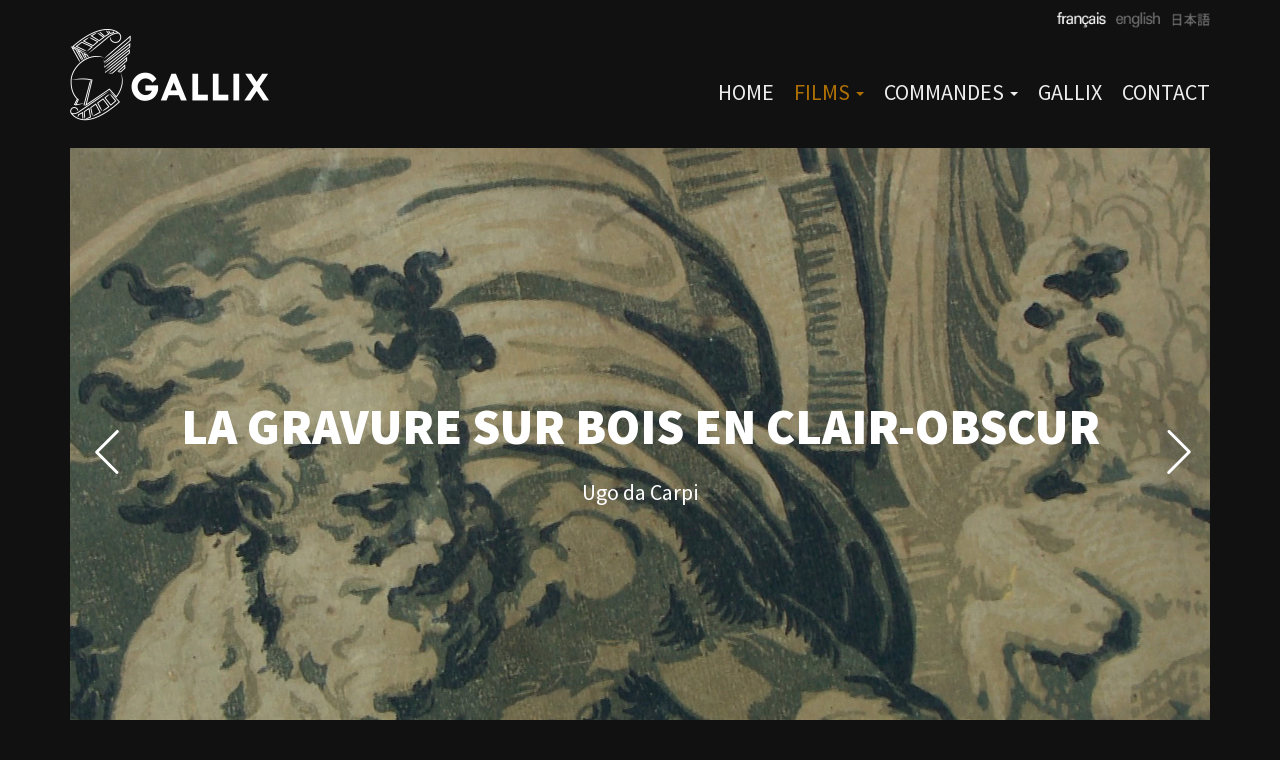

--- FILE ---
content_type: text/html; charset=UTF-8
request_url: https://www.gallixproduction.fr/fr/films/impressions-fortes/ugo-da-carpi
body_size: 7893
content:
<!DOCTYPE html>
<html lang="fr" >
<head>
    <meta http-equiv="X-UA-Compatible" content="IE=edge">
	<meta name="viewport" content="width=device-width, initial-scale=1, user-scalable=yes">

	<link rel="stylesheet" href="/packages/theme_fresh/themes/fresh/css/bootstrap.min.css">
	<link rel="stylesheet" href="/packages/theme_fresh/themes/fresh/css/simple-line-icons.css">
	<link rel="stylesheet" href="/packages/theme_fresh/themes/fresh/css/main.css?v=0.9">
	<link href="/application/files/cache/css/fresh/customizer.css" rel="stylesheet" type="text/css" media="all">	
<title>GALLIX PRODUCTION | Ugo da Carpi</title>

<meta http-equiv="content-type" content="text/html; charset=UTF-8"/>
<meta name="description" content="Au XVIe siècle en Italie, Ugo da Panico, dit Ugo da Carpi du nom de sa ville natale, grave ce magnifique Diogène d’après le Parmesan, illustrant la réponse ironique du philosophe cynique à Platon qui avait défini l’homme comme un bipède déplumé... Les quatre planches superposées, chacune d’un ton de vert différent, donnent cet effet de clair-obscur, début de la gravure sur bois en couleurs."/>
<meta name="generator" content="concrete5 - 5.7.5.13"/>
<meta name="msapplication-TileImage" content="https://www.gallixproduction.fr/application/files/8014/8050/4232/win.png"/>
<meta name="msapplication-TileColor" content="rgb(34, 34, 34)"/><link rel="shortcut icon" href="https://www.gallixproduction.fr/application/files/2014/8050/4889/favicon.ico" type="image/x-icon"/>
<link rel="icon" href="https://www.gallixproduction.fr/application/files/2014/8050/4889/favicon.ico" type="image/x-icon"/>
<link rel="apple-touch-icon" href="https://www.gallixproduction.fr/application/files/6814/8050/3829/iphone.png"/>
<script type="text/javascript">
    var CCM_DISPATCHER_FILENAME = "/index.php";
    var CCM_CID = "697";
    var CCM_EDIT_MODE = false;
    var CCM_ARRANGE_MODE = false;
    var CCM_IMAGE_PATH = "/updates/concrete5.7.5.13_remote_updater/concrete/images";
    var CCM_TOOLS_PATH = "/index.php/tools/required";
    var CCM_APPLICATION_URL = "https://www.gallixproduction.fr";
    var CCM_REL = "";
</script>

<style type="text/css" data-area-style-area-handle="Sidebar" data-block-style-block-id="2406" data-style-set="190">.ccm-custom-style-container.ccm-custom-style-sidebar-2406{margin-top:-10px;margin-bottom:-5px}</style><style type="text/css" data-area-style-area-handle="PageFooter" data-block-style-block-id="6826" data-style-set="240">.ccm-custom-style-container.ccm-custom-style-pagefooter-6826{padding-right:15px;padding-left:15px}</style><style type="text/css" data-area-style-area-handle="PageFooter" data-block-style-block-id="11515" data-style-set="549">.ccm-custom-style-container.ccm-custom-style-pagefooter-11515{padding-right:15px;padding-left:15px}</style>
<meta property="og:title" content="Ugo da Carpi">
<meta property="og:description" content="Au XVIe siècle en Italie, Ugo da Panico, dit Ugo da Carpi du nom de sa ville natale, grave ce magnifique Diogène d’après le Parmesan, illustrant la réponse ironique du philosophe cynique à Platon">
<meta property="og:type" content="website">
<meta property="og:url" content="https://www.gallixproduction.fr/fr/films/impressions-fortes/ugo-da-carpi">
<meta property="og:image" content="https://www.gallixproduction.fr/application/files/7015/2130/7954/ugo-da-carpi-1.jpg">
<meta property="og:image:width" content="1599">
<meta property="og:image:height" content="894">
<meta property="og:site_name" content="GALLIX PRODUCTION">
<meta name="twitter:card" content="summary_large_image">
<meta name="twitter:title" content="Ugo da Carpi">
<meta name="twitter:description" content="Au XVIe siècle en Italie, Ugo da Panico, dit Ugo da Carpi du nom de sa ville natale, grave ce magnifique Diogène d’après le Parmesan, illustrant la réponse ironique du philosophe cynique à Platon">
<meta name="twitter:image" content="https://www.gallixproduction.fr/application/files/7015/2130/7954/ugo-da-carpi-1.jpg">
<meta property="og:locale" content="fr_FR">
<meta property="og:updated_time" content="2023-11-08T18:57:07+01:00">
<link href="/application/files/cache/css/9ab0cca149def3a2fd6149e4420659efcdcda5ac.css" rel="stylesheet" type="text/css" media="all" data-source="/packages/hw_back_to_top/css/back-to-top.css">
<script type="text/javascript" src="/updates/concrete5.7.5.13_remote_updater/concrete/js/jquery.js"></script>
<!--[if lt IE 9]><script type="text/javascript" src="/updates/concrete5.7.5.13_remote_updater/concrete/js/ie/html5-shiv.js"></script><![endif]-->
<!--[if lt IE 9]><script type="text/javascript" src="/updates/concrete5.7.5.13_remote_updater/concrete/js/ie/respond.js"></script><![endif]-->
<link href="/application/files/cache/css/76d27517cf90fc1a1aa2f1e0c6d8a8336964e017.css" rel="stylesheet" type="text/css" media="all" data-source="/application/blocks/switch_language/templates/sook_flags/view.css /packages/theme_fresh/blocks/autonav/templates/site_nav_right/view.css /updates/concrete5.7.5.13_remote_updater/concrete/css/responsive-slides.css /updates/concrete5.7.5.13_remote_updater/concrete/blocks/image_slider/view.css /packages/ig_spacer/blocks/ig_spacer/view.css /application/blocks/dvd_cover/view.css /updates/concrete5.7.5.13_remote_updater/concrete/blocks/youtube/view.css /updates/concrete5.7.5.13_remote_updater/concrete/blocks/page_list/view.css /packages/theme_fresh/blocks/page_list/templates/fresh_thumbnail_grid/view.css">
<link href="/packages/vivid_store/css/vivid-store.css" rel="stylesheet" type="text/css" media="all">
    <style type="text/css"></style>
    
	<link rel="stylesheet" href="/packages/theme_fresh/themes/fresh/css/gallix.css?v=0.9">
	<link rel="stylesheet" type="text/css" href="/packages/theme_fresh/themes/fresh/fonts/fonts.css" />
</head>
<body>
<div class="c5wrapper ccm-page page-type-films page-template-left-sidebar">

	<header class="site-header-wrapper">

    <div class="container">
    <div class="site-header">

			<div class="top-nav">
		      <div class="row">
		        <div class="col-sm-6 top-nav-left">

		        	
		        </div>
		        <div class="col-sm-6 top-nav-right">

					

    <div class="ccm-block-switch-language-flags">
	<div class="ccm-block-switch-language-flags-label"></div>
            <a href="https://www.gallixproduction.fr/fr/films/impressions-fortes/ugo-da-carpi/switch_language/697/439/38064"
           title="français"
        class="ccm-block-switch-language-active-flag"><img class="ccm-region-flag" id="ccm-region-flag-fr" src="/application/images/countries/fr.png" alt="fr" /></a>
            <a href="https://www.gallixproduction.fr/fr/films/impressions-fortes/ugo-da-carpi/switch_language/697/442/38064"
           title="anglais"
        class=""><img class="ccm-region-flag" id="ccm-region-flag-gb" src="/application/images/countries/gb.png" alt="gb" /></a>
            <a href="https://www.gallixproduction.fr/fr/films/impressions-fortes/ugo-da-carpi/switch_language/697/554/38064"
           title="japonais"
        class=""><img class="ccm-region-flag" id="ccm-region-flag-jp" src="/application/images/countries/jp.png" alt="jp" /></a>
    </div>

		        </div>
		      </div>
		</div>
	
	<div class="primary-nav">
      <div class="row">
      <div class="col-sm-12">
      <nav class="navbar" id="main-nav">

      <!-- Brand and toggle get grouped for better mobile display -->
      <div class="site-name-wrapper">
        <div class="site-name">

			

    <a href="https://www.gallixproduction.fr/fr"><img src="/application/files/cache/662d7e3889962801ea05bf4d1013981d.png" alt="" width="199" height="93" class="ccm-image-block img-responsive bID-14719"></a>


        </div>
      </div>

      <div class="primary-menu">
            <!-- Primary Menu -->
            

    <div class="collapse navbar-collapse"><ul class="nav navbar-nav navbar-right">
	<li class=""><a href="https://www.gallixproduction.fr/fr/home" target="_self" class=""  >HOME</a></li>
	<li class="active dropdown"><a href="https://www.gallixproduction.fr/fr/films" target="_self" class="dropdown-toggle" data-toggle="dropdown" >FILMS <b class="caret"></b></a>
	<ul class="dropdown-menu">
	<li class="active"><a href="https://www.gallixproduction.fr/fr/films/impressions-fortes" target="_self" class=""  >IMRESSIONS FORTES</a></li>
	<li class=""><a href="https://www.gallixproduction.fr/fr/films/ateliers-d-artistes-graveurs" target="_self" class=""  >ATELIERS D&#039;ARTISTES-GRAVEURS</a></li>
	<li class=""><a href="https://www.gallixproduction.fr/fr/films/documentaires" target="_self" class=""  >DOCUMENTAIRES</a></li>
	<li class=""><a href="https://www.gallixproduction.fr/fr/films/fictions" target="_self" class=""  >FICTIONS</a></li>
	<li class=""><a href="https://www.gallixproduction.fr/fr/films/films-venir" target="_self" class=""  >FILMS &Agrave; VENIR</a></li>
	</ul>
	</li>
	<li class="dropdown"><a href="https://www.gallixproduction.fr/fr/commandes" target="_self" class="dropdown-toggle" data-toggle="dropdown" >COMMANDES <b class="caret"></b></a>
	<ul class="dropdown-menu">
	<li class=""><a href="https://www.gallixproduction.fr/fr/commandes/dvd" target="_self" class=""  >DVD</a></li>
	<li class=""><a href="https://www.gallixproduction.fr/fr/commandes/telecharger" target="_self" class=""  >T&Eacute;L&Eacute;CHARGER</a></li>
	</ul>
	</li>
	<li class=""><a href="https://www.gallixproduction.fr/fr/gallix" target="_self" class=""  >GALLIX</a></li>
	<li class=""><a href="https://www.gallixproduction.fr/fr/contact" target="_self" class=""  >CONTACT</a></li>
	</ul></div>
    <!-- Toggle -->
    <button type="button" class="navbar-toggle collapsed" data-toggle="modal" data-target="#nav-modal">
          <span class="sr-only">Toggle navigation</span>
          <span class="icon-bar"></span>
          <span class="icon-bar"></span>
          <span class="icon-bar"></span>
          <span class="icon-bar"></span>
    </button>

    <!-- Modal -->
    <div class="modal fade" id="nav-modal" tabindex="-1" role="dialog" aria-labelledby="myModalLabel">
        <div class="modal-dialog" role="document">
          <div class="modal-nav-content">
            <div class="modal-nav-body">
                <ul class="list-unstyled">
	<li class=""><a href="https://www.gallixproduction.fr/fr/home" target="_self" class="">HOME</a></li>
	<li class="active dropdown"><a href="https://www.gallixproduction.fr/fr/films" target="_self" class="dropdown-toggle">FILMS <b class="caret"></b></a>
	<ul class="submenu">
	<li class="active"><a href="https://www.gallixproduction.fr/fr/films/impressions-fortes" target="_self" class="">IMRESSIONS FORTES</a></li>
	<li class=""><a href="https://www.gallixproduction.fr/fr/films/ateliers-d-artistes-graveurs" target="_self" class="">ATELIERS D&#039;ARTISTES-GRAVEURS</a></li>
	<li class=""><a href="https://www.gallixproduction.fr/fr/films/documentaires" target="_self" class="">DOCUMENTAIRES</a></li>
	<li class=""><a href="https://www.gallixproduction.fr/fr/films/fictions" target="_self" class="">FICTIONS</a></li>
	<li class=""><a href="https://www.gallixproduction.fr/fr/films/films-venir" target="_self" class="">FILMS &Agrave; VENIR</a></li>
	</ul>
	</li>
	<li class="dropdown"><a href="https://www.gallixproduction.fr/fr/commandes" target="_self" class="dropdown-toggle">COMMANDES <b class="caret"></b></a>
	<ul class="submenu">
	<li class=""><a href="https://www.gallixproduction.fr/fr/commandes/dvd" target="_self" class="">DVD</a></li>
	<li class=""><a href="https://www.gallixproduction.fr/fr/commandes/telecharger" target="_self" class="">T&Eacute;L&Eacute;CHARGER</a></li>
	</ul>
	</li>
	<li class=""><a href="https://www.gallixproduction.fr/fr/gallix" target="_self" class="">GALLIX</a></li>
	<li class=""><a href="https://www.gallixproduction.fr/fr/contact" target="_self" class="">CONTACT</a></li>
	</ul>            </div>
          </div>
        </div>
    </div>
    
      </div>

    </nav>
    </div><!-- /.col-12 -->
    </div><!-- /.row -->
    </div>
  </div><!-- /.container -->
</div>

    </header>

		<div class="page-header-container">
		<div class="container">
			<div class="row">
				<div class="col-sm-12">
				

    <script>
$(document).ready(function(){
    $(function () {
        $("#ccm-image-slider-48323").responsiveSlides({
            prevText: "",   // String: Text for the "previous" button
            nextText: "",
                        nav:true,
                        timeout: 4000,            speed: 500,                                            });
    });
});
</script>

<div class="ccm-image-slider-container ccm-block-image-slider-arrows" >
    <div class="ccm-image-slider">
        <div class="ccm-image-slider-inner">

                <ul class="rslides" id="ccm-image-slider-48323">
                            <li>
                                                <img src="/application/files/7015/2131/0232/ugo-da-carpi-1ter.jpg" alt="La Gravure sur bois en clair-obscur" width="1599" height="894">                                <div class="ccm-image-slider-text">
                                        	<h2 class="ccm-image-slider-title">La Gravure sur bois en clair-obscur</h2>
                                        <p>Ugo da Carpi</p>                </div>
                </li>
                            <li>
                                                <img src="/application/files/4915/2130/7949/ugo-da-carpi-2.jpg" alt="" width="1650" height="900">                                <div class="ccm-image-slider-text">
                                                        </div>
                </li>
                            <li>
                                                <img src="/application/files/4315/2130/7959/ugo-da-carpi-4.jpg" alt="" width="1650" height="900">                                <div class="ccm-image-slider-text">
                                                        </div>
                </li>
                            <li>
                                                <img src="/application/files/4815/2130/7963/ugo-da-carpi-3.jpg" alt="" width="1650" height="900">                                <div class="ccm-image-slider-text">
                                                        </div>
                </li>
                            <li>
                                                <img src="/application/files/1815/2130/7967/ugo-da-carpi-5.jpg" alt="" width="1650" height="900">                                <div class="ccm-image-slider-text">
                                                        </div>
                </li>
                            <li>
                                                <img src="/application/files/4615/2130/7972/ugo-da-carpi-5bis.jpg" alt="" width="1650" height="900">                                <div class="ccm-image-slider-text">
                                                        </div>
                </li>
                            <li>
                                                <img src="/application/files/1415/2130/7981/ugo-da-carpi-5ter.jpg" alt="" width="1650" height="900">                                <div class="ccm-image-slider-text">
                                                        </div>
                </li>
                            <li>
                                                <img src="/application/files/9115/2130/7986/ugo-da-carpi-7.jpg" alt="" width="1650" height="900">                                <div class="ccm-image-slider-text">
                                                        </div>
                </li>
                            <li>
                                                <img src="/application/files/6015/2147/5798/ugo-da-carpi-9bis.jpg" alt="" width="1650" height="900">                                <div class="ccm-image-slider-text">
                                                        </div>
                </li>
                            <li>
                                                <img src="/application/files/1215/2147/5078/ugo-da-carpi-6bis.jpg" alt="" width="1650" height="900">                                <div class="ccm-image-slider-text">
                                                        </div>
                </li>
                            <li>
                                                <img src="/application/files/5215/2130/8003/ugo-da-carpi-8.jpg" alt="" width="1650" height="900">                                <div class="ccm-image-slider-text">
                                                        </div>
                </li>
                            <li>
                                                <img src="/application/files/1815/2130/7992/ugo-da-carpi-8bis.jpg" alt="" width="1650" height="900">                                <div class="ccm-image-slider-text">
                                                        </div>
                </li>
                    </ul>
                </div>

    </div>
</div>

				</div>
			</div>
		</div>
	</div>
	
	<div class="site-content-wrapper">
<div class="container">
<div class="site-content">
	<div class="row">
		<div class="col-sm-4">
		

    

    <picture><!--[if IE 9]><video style='display: none;'><![endif]--><source srcset="https://www.gallixproduction.fr/application/files/1414/7885/6167/imp_forte_logo.jpg" media="(min-width: 900px)" class="ccm-image-block img-responsive bID-15237" alt=""><source srcset="https://www.gallixproduction.fr/application/files/1414/7885/6167/imp_forte_logo.jpg" media="(min-width: 768px)" class="ccm-image-block img-responsive bID-15237" alt=""><source srcset="https://www.gallixproduction.fr/application/files/1414/7885/6167/imp_forte_logo.jpg" class="ccm-image-block img-responsive bID-15237" alt=""><!--[if IE 9]></video><![endif]--><img src="https://www.gallixproduction.fr/application/files/1414/7885/6167/imp_forte_logo.jpg" alt="" class="ccm-image-block img-responsive bID-15237"></picture>




        <div class="ccm-custom-style-container ccm-custom-style-sidebar-2406" >
    <h1 class="ccm-block-page-attribute-display-wrapper">La Gravure sur bois en clair-obscur</h1>
    </div>


    <address class="ccm-block-page-attribute-display-wrapper">Ugo da Carpi</address>


        <div class="hidden-xs ccm-custom-style-container ccm-custom-style-sidebar-39337" >
    <div class="igSpacer" style="height:70px"></div>

    </div>


    <span class="ccm-block-page-attribute-display-title">Artiste・ </span>Ugo da Carpi


    <span class="ccm-block-page-attribute-display-title">  </span>(1480-1532)


    <div class="ccm-block-page-attribute-display-wrapper"><span class="ccm-block-page-attribute-display-title">Technique・ </span>Gravure sur bois</div>


    <div class="ccm-block-page-attribute-display-wrapper"><span class="ccm-block-page-attribute-display-title">Durée・ </span>40 minutes, HD</div>


    <div class="ccm-block-page-attribute-display-wrapper"><span class="ccm-block-page-attribute-display-title">Langue・ </span>Français</div>


    <div class="ccm-block-page-attribute-display-wrapper"><span class="ccm-block-page-attribute-display-title">Sous-titres・ </span>---</div>


    <div class="ccm-block-page-attribute-display-wrapper"><span class="ccm-block-page-attribute-display-title">Année ・  </span>mars 2018</div>


    <div class="ccm-block-page-attribute-display-wrapper"><span class="ccm-block-page-attribute-display-title">Réalisation・  </span>Bertrand Renaudineau et Gérard-Emmanuel da Silva</div>


    <hr/>


    <div class="row buttons" style="padding:10px 15px">
<div style="float:left">
    <p style="margin:5px 10px 5px 0"><a href="https://www.gallixproduction.fr/fr/commandes/dvd" class="btn">DVD 20 €</a></p></div>
<div style="float:left">
    <p style="margin:5px 10px 5px 0"><a href="https://renaudineau75009.gumroad.com/l/sempsi" class="btn btn-bl">Télécharger 10 €</a></p></div>
</div>


    <hr/>


    <div class="dvd_cover">
    <picture><!--[if IE 9]><video style='display: none;'><![endif]--><source srcset="https://www.gallixproduction.fr/application/files/8715/2104/3613/ugo.jpg" media="(min-width: 900px)" alt="ugo.jpg" class="ccm-image-block img-responsive"><source srcset="https://www.gallixproduction.fr/application/files/8715/2104/3613/ugo.jpg" media="(min-width: 768px)" alt="ugo.jpg" class="ccm-image-block img-responsive"><source srcset="https://www.gallixproduction.fr/application/files/8715/2104/3613/ugo.jpg" alt="ugo.jpg" class="ccm-image-block img-responsive"><!--[if IE 9]></video><![endif]--><img src="https://www.gallixproduction.fr/application/files/8715/2104/3613/ugo.jpg" alt="ugo.jpg" class="ccm-image-block img-responsive"></picture></div>
 <hr/>


    	<div id="youtube37479" class="youtubeBlock youtubeBlockResponsive16by9">
		<iframe class="youtube-player"  src="//www.youtube.com/embed/GSfg2ucYShM?color=white&controls=1&hl=fr&iv_load_policy=1&rel=0&showinfo=1" frameborder="0" allowfullscreen></iframe>
	</div>



    <hr/>
		</div>

		<div class="col-sm-8">
		

    <blockquote>Au XVIe siècle en Italie, Ugo da Panico, dit Ugo da Carpi du nom de sa ville natale, grave ce magnifique Diogène d’après le Parmesan, illustrant la réponse ironique du philosophe cynique à Platon qui avait défini l’homme comme un bipède déplumé... Les quatre planches superposées, chacune d’un ton de vert différent, donnent cet effet de clair-obscur, début de la gravure sur bois en couleurs.</blockquote><p>Le film retrace les étapes d’un processus commencé quelques décennies auparavant en Allemagne avec, entre autres, Baldung Grien et Cranach.</p><p>Cinq siècles plus tard, José San Martin, peintre, dessinateur et graveur adepte des couleurs fortement affirmées, réalise dans son atelier de Vincennes une estampe en cinq planches. </p>


    <div class="igSpacer" style="height:1px"></div>



    <hr/>


    <h5 style="text-align: right;"><a href="https://www.gallixproduction.fr/fr/lexique" target="_blank">LEXIQUE</a></h5>


        <div class="hidden-sm hidden-md hidden-lg ccm-custom-style-container ccm-custom-style-main-2718" >
    <hr/>
    </div>


        <div class="hidden-sm hidden-md hidden-lg ccm-custom-style-container ccm-custom-style-main-50572" >
    

    <a href="https://www.gallixproduction.fr/fr/films/impressions-fortes"><img src="/application/files/cache/dcc42ca37f6516a7dc84e50475de3032.jpg" alt="" width="180" height="68" class="ccm-image-block img-responsive bID-15222"></a>



    

<div class="ccm-block-page-list-wrapper">

    
    
    <div class="ccm-block-page-list-pages">

    
        <div class="ccm-block-page-list-page-entry">

        
                    <div class="ccm-block-page-list-page-entry-text">

                                <div class="ccm-block-page-list-title">
                                            <a href="https://www.gallixproduction.fr/fr/films/impressions-fortes/dore" target="_self">Dor&eacute;</a>
                                    </div>
                
                
                                    <div class="ccm-block-page-list-description">
                                            </div>
                
                
                </div>
                </div>

	
        <div class="ccm-block-page-list-page-entry">

        
                    <div class="ccm-block-page-list-page-entry-text">

                                <div class="ccm-block-page-list-title">
                                            <a href="https://www.gallixproduction.fr/fr/films/impressions-fortes/bresdin" target="_self">Bresdin</a>
                                    </div>
                
                
                                    <div class="ccm-block-page-list-description">
                                            </div>
                
                
                </div>
                </div>

	
        <div class="ccm-block-page-list-page-entry">

        
                    <div class="ccm-block-page-list-page-entry-text">

                                <div class="ccm-block-page-list-title">
                                            <a href="https://www.gallixproduction.fr/fr/films/impressions-fortes/robert-nanteuil" target="_self">Nanteuil</a>
                                    </div>
                
                
                                    <div class="ccm-block-page-list-description">
                                            </div>
                
                
                </div>
                </div>

	
        <div class="ccm-block-page-list-page-entry">

        
                    <div class="ccm-block-page-list-page-entry-text">

                                <div class="ccm-block-page-list-title">
                                            <a href="https://www.gallixproduction.fr/fr/films/impressions-fortes/honore-daumier" target="_self">Daumier</a>
                                    </div>
                
                
                                    <div class="ccm-block-page-list-description">
                                            </div>
                
                
                </div>
                </div>

	
        <div class="ccm-block-page-list-page-entry">

        
                    <div class="ccm-block-page-list-page-entry-text">

                                <div class="ccm-block-page-list-title">
                                            <a href="https://www.gallixproduction.fr/fr/films/impressions-fortes/la-chine-rouge-en-noir-et-blanc" target="_self">La Chine rouge en noir et blanc</a>
                                    </div>
                
                
                                    <div class="ccm-block-page-list-description">
                                            </div>
                
                
                </div>
                </div>

	
        <div class="ccm-block-page-list-page-entry">

        
                    <div class="ccm-block-page-list-page-entry-text">

                                <div class="ccm-block-page-list-title">
                                            <a href="https://www.gallixproduction.fr/fr/films/impressions-fortes/ugo-da-carpi" target="_self">Ugo da Carpi</a>
                                    </div>
                
                
                                    <div class="ccm-block-page-list-description">
                                            </div>
                
                
                </div>
                </div>

	
        <div class="ccm-block-page-list-page-entry">

        
                    <div class="ccm-block-page-list-page-entry-text">

                                <div class="ccm-block-page-list-title">
                                            <a href="https://www.gallixproduction.fr/fr/films/impressions-fortes/henri-de-toulouse-lautrec" target="_self">Toulouse-Lautrec</a>
                                    </div>
                
                
                                    <div class="ccm-block-page-list-description">
                                            </div>
                
                
                </div>
                </div>

	
        <div class="ccm-block-page-list-page-entry">

        
                    <div class="ccm-block-page-list-page-entry-text">

                                <div class="ccm-block-page-list-title">
                                            <a href="https://www.gallixproduction.fr/fr/films/impressions-fortes/sebastien-leclerc" target="_self">Leclerc</a>
                                    </div>
                
                
                                    <div class="ccm-block-page-list-description">
                                            </div>
                
                
                </div>
                </div>

	
        <div class="ccm-block-page-list-page-entry">

        
                    <div class="ccm-block-page-list-page-entry-text">

                                <div class="ccm-block-page-list-title">
                                            <a href="https://www.gallixproduction.fr/fr/films/impressions-fortes/piranese" target="_self">Piran&egrave;se</a>
                                    </div>
                
                
                                    <div class="ccm-block-page-list-description">
                                            </div>
                
                
                </div>
                </div>

	
        <div class="ccm-block-page-list-page-entry">

        
                    <div class="ccm-block-page-list-page-entry-text">

                                <div class="ccm-block-page-list-title">
                                            <a href="https://www.gallixproduction.fr/fr/films/impressions-fortes/francisco-goya" target="_self">Goya</a>
                                    </div>
                
                
                                    <div class="ccm-block-page-list-description">
                                            </div>
                
                
                </div>
                </div>

	
        <div class="ccm-block-page-list-page-entry">

        
                    <div class="ccm-block-page-list-page-entry-text">

                                <div class="ccm-block-page-list-title">
                                            <a href="https://www.gallixproduction.fr/fr/films/impressions-fortes/rembrandt-harmenszoon-van-rijn" target="_self">Rembrandt</a>
                                    </div>
                
                
                                    <div class="ccm-block-page-list-description">
                                            </div>
                
                
                </div>
                </div>

	
        <div class="ccm-block-page-list-page-entry">

        
                    <div class="ccm-block-page-list-page-entry-text">

                                <div class="ccm-block-page-list-title">
                                            <a href="https://www.gallixproduction.fr/fr/films/impressions-fortes/claude-mellan" target="_self">Mellan</a>
                                    </div>
                
                
                                    <div class="ccm-block-page-list-description">
                                            </div>
                
                
                </div>
                </div>

	
        <div class="ccm-block-page-list-page-entry">

        
                    <div class="ccm-block-page-list-page-entry-text">

                                <div class="ccm-block-page-list-title">
                                            <a href="https://www.gallixproduction.fr/fr/films/impressions-fortes/albrecht-duerer" target="_self">D&uuml;rer</a>
                                    </div>
                
                
                                    <div class="ccm-block-page-list-description">
                                            </div>
                
                
                </div>
                </div>

	
        <div class="ccm-block-page-list-page-entry">

        
                    <div class="ccm-block-page-list-page-entry-text">

                                <div class="ccm-block-page-list-title">
                                            <a href="https://www.gallixproduction.fr/fr/films/impressions-fortes/jacques-callot" target="_self">Callot</a>
                                    </div>
                
                
                                    <div class="ccm-block-page-list-description">
                                            </div>
                
                
                </div>
                </div>

	    </div>

    
</div><!-- end .ccm-block-page-list -->





    </div>


    <div class="igSpacer" style="height:30px"></div>



        <div class="hidden-sm hidden-md hidden-lg ccm-custom-style-container ccm-custom-style-main-50571" >
    

    <h5><a href="https://www.gallixproduction.fr/fr/films/ateliers-d-artistes-graveurs">ATELIERS D'ARTISTES-GRAVEURS</a></h5>


    

<div class="ccm-block-page-list-wrapper">

    
    
    <div class="ccm-block-page-list-pages">

    
        <div class="ccm-block-page-list-page-entry">

        
                    <div class="ccm-block-page-list-page-entry-text">

                                <div class="ccm-block-page-list-title">
                                            <a href="https://www.gallixproduction.fr/fr/films/ateliers-d-artistes-graveurs/jumpei-mikami" target="_self">Jumpei Mikami</a>
                                    </div>
                
                
                                    <div class="ccm-block-page-list-description">
                                            </div>
                
                
                </div>
                </div>

	
        <div class="ccm-block-page-list-page-entry">

        
                    <div class="ccm-block-page-list-page-entry-text">

                                <div class="ccm-block-page-list-title">
                                            <a href="https://www.gallixproduction.fr/fr/films/ateliers-d-artistes-graveurs/la-chine-rouge-en-noir-et-blanc" target="_self">La Chine rouge en noir et blanc</a>
                                    </div>
                
                
                                    <div class="ccm-block-page-list-description">
                                            </div>
                
                
                </div>
                </div>

	
        <div class="ccm-block-page-list-page-entry">

        
                    <div class="ccm-block-page-list-page-entry-text">

                                <div class="ccm-block-page-list-title">
                                            <a href="https://www.gallixproduction.fr/fr/films/ateliers-d-artistes-graveurs/catherine-gillet" target="_self">Catherine Gillet</a>
                                    </div>
                
                
                                    <div class="ccm-block-page-list-description">
                                            </div>
                
                
                </div>
                </div>

	
        <div class="ccm-block-page-list-page-entry">

        
                    <div class="ccm-block-page-list-page-entry-text">

                                <div class="ccm-block-page-list-title">
                                            <a href="https://www.gallixproduction.fr/fr/films/ateliers-d-artistes-graveurs/pablo-flaiszman" target="_self">Pablo Flaiszman</a>
                                    </div>
                
                
                                    <div class="ccm-block-page-list-description">
                                            </div>
                
                
                </div>
                </div>

	
        <div class="ccm-block-page-list-page-entry">

        
                    <div class="ccm-block-page-list-page-entry-text">

                                <div class="ccm-block-page-list-title">
                                            <a href="https://www.gallixproduction.fr/fr/films/ateliers-d-artistes-graveurs/erik-desmazieres" target="_self">Erik Desmazi&egrave;res</a>
                                    </div>
                
                
                                    <div class="ccm-block-page-list-description">
                                            </div>
                
                
                </div>
                </div>

	
        <div class="ccm-block-page-list-page-entry">

        
                    <div class="ccm-block-page-list-page-entry-text">

                                <div class="ccm-block-page-list-title">
                                            <a href="https://www.gallixproduction.fr/fr/films/ateliers-d-artistes-graveurs/claire-illouz" target="_self">Claire Illouz</a>
                                    </div>
                
                
                                    <div class="ccm-block-page-list-description">
                                            </div>
                
                
                </div>
                </div>

	
        <div class="ccm-block-page-list-page-entry">

        
                    <div class="ccm-block-page-list-page-entry-text">

                                <div class="ccm-block-page-list-title">
                                            <a href="https://www.gallixproduction.fr/fr/films/ateliers-d-artistes-graveurs/lise-follier-morales-et-maxime-preaud" target="_self">Lise Follier-Morales et Maxime Pr&eacute;aud</a>
                                    </div>
                
                
                                    <div class="ccm-block-page-list-description">
                                            </div>
                
                
                </div>
                </div>

	
        <div class="ccm-block-page-list-page-entry">

        
                    <div class="ccm-block-page-list-page-entry-text">

                                <div class="ccm-block-page-list-title">
                                            <a href="https://www.gallixproduction.fr/fr/films/ateliers-d-artistes-graveurs/nathalie-grall" target="_self">Nathalie Grall</a>
                                    </div>
                
                
                                    <div class="ccm-block-page-list-description">
                                            </div>
                
                
                </div>
                </div>

	
        <div class="ccm-block-page-list-page-entry">

        
                    <div class="ccm-block-page-list-page-entry-text">

                                <div class="ccm-block-page-list-title">
                                            <a href="https://www.gallixproduction.fr/fr/films/ateliers-d-artistes-graveurs/devorah-boxer" target="_self">Devorah Boxer</a>
                                    </div>
                
                
                                    <div class="ccm-block-page-list-description">
                                            </div>
                
                
                </div>
                </div>

	    </div>

    
</div><!-- end .ccm-block-page-list -->





    </div>


    <div class="igSpacer" style="height:30px"></div>

		</div>
	</div>
</div>
</div>


	</div><!-- ./site-content-wrapper -->

		<div class="page-footer-container">
		<div class="container">
			<div class="row">
				<div class="col-sm-12">
				<div class="ccm-custom-style-pagefooter boxed">
        <div class="hidden-xs ccm-custom-style-container ccm-custom-style-pagefooter-6826" >

    <div class="row"><div class="col-sm-3">

    

    <a href="https://www.gallixproduction.fr/fr/films/impressions-fortes"><img src="/application/files/cache/dcc42ca37f6516a7dc84e50475de3032.jpg" alt="" width="180" height="68" class="ccm-image-block img-responsive bID-15222"></a>



    

<div class="ccm-block-page-list-wrapper">

    
    
    <div class="ccm-block-page-list-pages">

    
        <div class="ccm-block-page-list-page-entry">

        
                    <div class="ccm-block-page-list-page-entry-text">

                                <div class="ccm-block-page-list-title">
                                            <a href="https://www.gallixproduction.fr/fr/films/impressions-fortes/dore" target="_self">Dor&eacute;</a>
                                    </div>
                
                
                                    <div class="ccm-block-page-list-description">
                                            </div>
                
                
                </div>
                </div>

	
        <div class="ccm-block-page-list-page-entry">

        
                    <div class="ccm-block-page-list-page-entry-text">

                                <div class="ccm-block-page-list-title">
                                            <a href="https://www.gallixproduction.fr/fr/films/impressions-fortes/bresdin" target="_self">Bresdin</a>
                                    </div>
                
                
                                    <div class="ccm-block-page-list-description">
                                            </div>
                
                
                </div>
                </div>

	
        <div class="ccm-block-page-list-page-entry">

        
                    <div class="ccm-block-page-list-page-entry-text">

                                <div class="ccm-block-page-list-title">
                                            <a href="https://www.gallixproduction.fr/fr/films/impressions-fortes/robert-nanteuil" target="_self">Nanteuil</a>
                                    </div>
                
                
                                    <div class="ccm-block-page-list-description">
                                            </div>
                
                
                </div>
                </div>

	
        <div class="ccm-block-page-list-page-entry">

        
                    <div class="ccm-block-page-list-page-entry-text">

                                <div class="ccm-block-page-list-title">
                                            <a href="https://www.gallixproduction.fr/fr/films/impressions-fortes/honore-daumier" target="_self">Daumier</a>
                                    </div>
                
                
                                    <div class="ccm-block-page-list-description">
                                            </div>
                
                
                </div>
                </div>

	
        <div class="ccm-block-page-list-page-entry">

        
                    <div class="ccm-block-page-list-page-entry-text">

                                <div class="ccm-block-page-list-title">
                                            <a href="https://www.gallixproduction.fr/fr/films/impressions-fortes/la-chine-rouge-en-noir-et-blanc" target="_self">La Chine rouge en noir et blanc</a>
                                    </div>
                
                
                                    <div class="ccm-block-page-list-description">
                                            </div>
                
                
                </div>
                </div>

	
        <div class="ccm-block-page-list-page-entry">

        
                    <div class="ccm-block-page-list-page-entry-text">

                                <div class="ccm-block-page-list-title">
                                            <a href="https://www.gallixproduction.fr/fr/films/impressions-fortes/ugo-da-carpi" target="_self">Ugo da Carpi</a>
                                    </div>
                
                
                                    <div class="ccm-block-page-list-description">
                                            </div>
                
                
                </div>
                </div>

	
        <div class="ccm-block-page-list-page-entry">

        
                    <div class="ccm-block-page-list-page-entry-text">

                                <div class="ccm-block-page-list-title">
                                            <a href="https://www.gallixproduction.fr/fr/films/impressions-fortes/henri-de-toulouse-lautrec" target="_self">Toulouse-Lautrec</a>
                                    </div>
                
                
                                    <div class="ccm-block-page-list-description">
                                            </div>
                
                
                </div>
                </div>

	
        <div class="ccm-block-page-list-page-entry">

        
                    <div class="ccm-block-page-list-page-entry-text">

                                <div class="ccm-block-page-list-title">
                                            <a href="https://www.gallixproduction.fr/fr/films/impressions-fortes/sebastien-leclerc" target="_self">Leclerc</a>
                                    </div>
                
                
                                    <div class="ccm-block-page-list-description">
                                            </div>
                
                
                </div>
                </div>

	
        <div class="ccm-block-page-list-page-entry">

        
                    <div class="ccm-block-page-list-page-entry-text">

                                <div class="ccm-block-page-list-title">
                                            <a href="https://www.gallixproduction.fr/fr/films/impressions-fortes/piranese" target="_self">Piran&egrave;se</a>
                                    </div>
                
                
                                    <div class="ccm-block-page-list-description">
                                            </div>
                
                
                </div>
                </div>

	
        <div class="ccm-block-page-list-page-entry">

        
                    <div class="ccm-block-page-list-page-entry-text">

                                <div class="ccm-block-page-list-title">
                                            <a href="https://www.gallixproduction.fr/fr/films/impressions-fortes/francisco-goya" target="_self">Goya</a>
                                    </div>
                
                
                                    <div class="ccm-block-page-list-description">
                                            </div>
                
                
                </div>
                </div>

	
        <div class="ccm-block-page-list-page-entry">

        
                    <div class="ccm-block-page-list-page-entry-text">

                                <div class="ccm-block-page-list-title">
                                            <a href="https://www.gallixproduction.fr/fr/films/impressions-fortes/rembrandt-harmenszoon-van-rijn" target="_self">Rembrandt</a>
                                    </div>
                
                
                                    <div class="ccm-block-page-list-description">
                                            </div>
                
                
                </div>
                </div>

	
        <div class="ccm-block-page-list-page-entry">

        
                    <div class="ccm-block-page-list-page-entry-text">

                                <div class="ccm-block-page-list-title">
                                            <a href="https://www.gallixproduction.fr/fr/films/impressions-fortes/claude-mellan" target="_self">Mellan</a>
                                    </div>
                
                
                                    <div class="ccm-block-page-list-description">
                                            </div>
                
                
                </div>
                </div>

	
        <div class="ccm-block-page-list-page-entry">

        
                    <div class="ccm-block-page-list-page-entry-text">

                                <div class="ccm-block-page-list-title">
                                            <a href="https://www.gallixproduction.fr/fr/films/impressions-fortes/albrecht-duerer" target="_self">D&uuml;rer</a>
                                    </div>
                
                
                                    <div class="ccm-block-page-list-description">
                                            </div>
                
                
                </div>
                </div>

	
        <div class="ccm-block-page-list-page-entry">

        
                    <div class="ccm-block-page-list-page-entry-text">

                                <div class="ccm-block-page-list-title">
                                            <a href="https://www.gallixproduction.fr/fr/films/impressions-fortes/jacques-callot" target="_self">Callot</a>
                                    </div>
                
                
                                    <div class="ccm-block-page-list-description">
                                            </div>
                
                
                </div>
                </div>

	    </div>

    
</div><!-- end .ccm-block-page-list -->





</div><div class="col-sm-3">

    

    <h5><a href="https://www.gallixproduction.fr/fr/films/ateliers-d-artistes-graveurs">ATELIERS D'ARTISTES-GRAVEURS</a></h5>


    

<div class="ccm-block-page-list-wrapper">

    
    
    <div class="ccm-block-page-list-pages">

    
        <div class="ccm-block-page-list-page-entry">

        
                    <div class="ccm-block-page-list-page-entry-text">

                                <div class="ccm-block-page-list-title">
                                            <a href="https://www.gallixproduction.fr/fr/films/ateliers-d-artistes-graveurs/jumpei-mikami" target="_self">Jumpei Mikami</a>
                                    </div>
                
                
                                    <div class="ccm-block-page-list-description">
                                            </div>
                
                
                </div>
                </div>

	
        <div class="ccm-block-page-list-page-entry">

        
                    <div class="ccm-block-page-list-page-entry-text">

                                <div class="ccm-block-page-list-title">
                                            <a href="https://www.gallixproduction.fr/fr/films/ateliers-d-artistes-graveurs/la-chine-rouge-en-noir-et-blanc" target="_self">La Chine rouge en noir et blanc</a>
                                    </div>
                
                
                                    <div class="ccm-block-page-list-description">
                                            </div>
                
                
                </div>
                </div>

	
        <div class="ccm-block-page-list-page-entry">

        
                    <div class="ccm-block-page-list-page-entry-text">

                                <div class="ccm-block-page-list-title">
                                            <a href="https://www.gallixproduction.fr/fr/films/ateliers-d-artistes-graveurs/catherine-gillet" target="_self">Catherine Gillet</a>
                                    </div>
                
                
                                    <div class="ccm-block-page-list-description">
                                            </div>
                
                
                </div>
                </div>

	
        <div class="ccm-block-page-list-page-entry">

        
                    <div class="ccm-block-page-list-page-entry-text">

                                <div class="ccm-block-page-list-title">
                                            <a href="https://www.gallixproduction.fr/fr/films/ateliers-d-artistes-graveurs/pablo-flaiszman" target="_self">Pablo Flaiszman</a>
                                    </div>
                
                
                                    <div class="ccm-block-page-list-description">
                                            </div>
                
                
                </div>
                </div>

	
        <div class="ccm-block-page-list-page-entry">

        
                    <div class="ccm-block-page-list-page-entry-text">

                                <div class="ccm-block-page-list-title">
                                            <a href="https://www.gallixproduction.fr/fr/films/ateliers-d-artistes-graveurs/erik-desmazieres" target="_self">Erik Desmazi&egrave;res</a>
                                    </div>
                
                
                                    <div class="ccm-block-page-list-description">
                                            </div>
                
                
                </div>
                </div>

	
        <div class="ccm-block-page-list-page-entry">

        
                    <div class="ccm-block-page-list-page-entry-text">

                                <div class="ccm-block-page-list-title">
                                            <a href="https://www.gallixproduction.fr/fr/films/ateliers-d-artistes-graveurs/claire-illouz" target="_self">Claire Illouz</a>
                                    </div>
                
                
                                    <div class="ccm-block-page-list-description">
                                            </div>
                
                
                </div>
                </div>

	
        <div class="ccm-block-page-list-page-entry">

        
                    <div class="ccm-block-page-list-page-entry-text">

                                <div class="ccm-block-page-list-title">
                                            <a href="https://www.gallixproduction.fr/fr/films/ateliers-d-artistes-graveurs/lise-follier-morales-et-maxime-preaud" target="_self">Lise Follier-Morales et Maxime Pr&eacute;aud</a>
                                    </div>
                
                
                                    <div class="ccm-block-page-list-description">
                                            </div>
                
                
                </div>
                </div>

	
        <div class="ccm-block-page-list-page-entry">

        
                    <div class="ccm-block-page-list-page-entry-text">

                                <div class="ccm-block-page-list-title">
                                            <a href="https://www.gallixproduction.fr/fr/films/ateliers-d-artistes-graveurs/nathalie-grall" target="_self">Nathalie Grall</a>
                                    </div>
                
                
                                    <div class="ccm-block-page-list-description">
                                            </div>
                
                
                </div>
                </div>

	
        <div class="ccm-block-page-list-page-entry">

        
                    <div class="ccm-block-page-list-page-entry-text">

                                <div class="ccm-block-page-list-title">
                                            <a href="https://www.gallixproduction.fr/fr/films/ateliers-d-artistes-graveurs/devorah-boxer" target="_self">Devorah Boxer</a>
                                    </div>
                
                
                                    <div class="ccm-block-page-list-description">
                                            </div>
                
                
                </div>
                </div>

	    </div>

    
</div><!-- end .ccm-block-page-list -->





</div><div class="col-sm-3">

    

    <h5><a href="https://www.gallixproduction.fr/fr/films/documentaires">DOCUMENTAIRES</a></h5>


    

<div class="ccm-block-page-list-wrapper">

    
    
    <div class="ccm-block-page-list-pages">

    
        <div class="ccm-block-page-list-page-entry">

        
                    <div class="ccm-block-page-list-page-entry-text">

                                <div class="ccm-block-page-list-title">
                                            <a href="https://www.gallixproduction.fr/fr/films/documentaires/tokyo-1984" target="_self">Tokyo 1984</a>
                                    </div>
                
                
                                    <div class="ccm-block-page-list-description">
                                            </div>
                
                
                </div>
                </div>

	
        <div class="ccm-block-page-list-page-entry">

        
                    <div class="ccm-block-page-list-page-entry-text">

                                <div class="ccm-block-page-list-title">
                                            <a href="https://www.gallixproduction.fr/fr/films/documentaires/la-mort-du-pere" target="_self">La mort du p&egrave;re</a>
                                    </div>
                
                
                                    <div class="ccm-block-page-list-description">
                                            </div>
                
                
                </div>
                </div>

	
        <div class="ccm-block-page-list-page-entry">

        
                    <div class="ccm-block-page-list-page-entry-text">

                                <div class="ccm-block-page-list-title">
                                            <a href="https://www.gallixproduction.fr/fr/films/documentaires/pailhasses-bielle-tradicioun" target="_self">Pailhasses</a>
                                    </div>
                
                
                                    <div class="ccm-block-page-list-description">
                                            </div>
                
                
                </div>
                </div>

	
        <div class="ccm-block-page-list-page-entry">

        
                    <div class="ccm-block-page-list-page-entry-text">

                                <div class="ccm-block-page-list-title">
                                            <a href="https://www.gallixproduction.fr/fr/films/documentaires/la-presse-quotidienne-au-japon" target="_self">La presse quotidienne au Japon</a>
                                    </div>
                
                
                                    <div class="ccm-block-page-list-description">
                                            </div>
                
                
                </div>
                </div>

	
        <div class="ccm-block-page-list-page-entry">

        
                    <div class="ccm-block-page-list-page-entry-text">

                                <div class="ccm-block-page-list-title">
                                            <a href="https://www.gallixproduction.fr/fr/films/documentaires/linstallation" target="_self">L&#039;installation</a>
                                    </div>
                
                
                                    <div class="ccm-block-page-list-description">
                                            </div>
                
                
                </div>
                </div>

	
        <div class="ccm-block-page-list-page-entry">

        
                    <div class="ccm-block-page-list-page-entry-text">

                                <div class="ccm-block-page-list-title">
                                            <a href="https://www.gallixproduction.fr/fr/films/documentaires/sacksick-et-la-couleur-du-temps" target="_self">Sacksick et la couleur du temps</a>
                                    </div>
                
                
                                    <div class="ccm-block-page-list-description">
                                            </div>
                
                
                </div>
                </div>

	    </div>

    
</div><!-- end .ccm-block-page-list -->





</div><div class="col-sm-3">

    

    <h5><a href="https://www.gallixproduction.fr/fr/films/fictions">FICTIONS</a> </h5>


    

<div class="ccm-block-page-list-wrapper">

    
    
    <div class="ccm-block-page-list-pages">

    
        <div class="ccm-block-page-list-page-entry">

        
                    <div class="ccm-block-page-list-page-entry-text">

                                <div class="ccm-block-page-list-title">
                                            <a href="https://www.gallixproduction.fr/fr/films/fictions/professeur-froeppel" target="_self">Professeur Froeppel</a>
                                    </div>
                
                
                                    <div class="ccm-block-page-list-description">
                                            </div>
                
                
                </div>
                </div>

	
        <div class="ccm-block-page-list-page-entry">

        
                    <div class="ccm-block-page-list-page-entry-text">

                                <div class="ccm-block-page-list-title">
                                            <a href="https://www.gallixproduction.fr/fr/films/fictions/buvons-buvons" target="_self">Buvons, buvons et moquons-nous du reste.</a>
                                    </div>
                
                
                                    <div class="ccm-block-page-list-description">
                                            </div>
                
                
                </div>
                </div>

	
        <div class="ccm-block-page-list-page-entry">

        
                    <div class="ccm-block-page-list-page-entry-text">

                                <div class="ccm-block-page-list-title">
                                            <a href="https://www.gallixproduction.fr/fr/films/fictions/expulsions" target="_self">Expulsions</a>
                                    </div>
                
                
                                    <div class="ccm-block-page-list-description">
                                            </div>
                
                
                </div>
                </div>

	
        <div class="ccm-block-page-list-page-entry">

        
                    <div class="ccm-block-page-list-page-entry-text">

                                <div class="ccm-block-page-list-title">
                                            <a href="https://www.gallixproduction.fr/fr/films/fictions/lautre-cote" target="_self">L&#039;autre c&ocirc;t&eacute;</a>
                                    </div>
                
                
                                    <div class="ccm-block-page-list-description">
                                            </div>
                
                
                </div>
                </div>

	
        <div class="ccm-block-page-list-page-entry">

        
                    <div class="ccm-block-page-list-page-entry-text">

                                <div class="ccm-block-page-list-title">
                                            <a href="https://www.gallixproduction.fr/fr/films/fictions/al-dente" target="_self">Al dente</a>
                                    </div>
                
                
                                    <div class="ccm-block-page-list-description">
                                            </div>
                
                
                </div>
                </div>

	    </div>

    
</div><!-- end .ccm-block-page-list -->





</div></div>
    </div>


        <div class="ccm-custom-style-container ccm-custom-style-pagefooter-6836 stretched" >
    <hr/>
    </div>


        <div class="hidden-sm hidden-md hidden-lg ccm-custom-style-container ccm-custom-style-pagefooter-11516" >
    

        <div class="ccm-custom-style-container ccm-custom-style-main-20609 ccm-block-custom-template-fresh-thumbnail-grid fixed-size" >
    




            <div class="ccm-block-page-list-header">
            <h5>FILMS DE GALLIX</h5>
        </div>
    
<div class="row ccm-block-page-list-fresh-grid-wrapper shufflegrid bID-20609">

    
        <div class="col-sm-4 small shuffleitem"  >
        <div class="ccm-block-page-list-page-entry-fresh-grid-item">

            <div class="ccm-block-page-list-page-entry-fresh-grid-thumbnail">

                
                <a href="https://www.gallixproduction.fr/fr/films/impressions-fortes/robert-nanteuil" target="_self" >
                    <div class="ccm-block-page-list-page-entry-fresh-grid-img" style="background-image:url(https://www.gallixproduction.fr/application/files/thumbnails/small/5916/5702/7136/nanteuil_32.jpg)"></div>                    <div class="ccm-block-page-list-page-entry-fresh-grid-thumbnail-hover">
                        <div class="ccm-block-page-list-page-entry-fresh-grid-thumbnail-title-wrapper">
                        <div class="ccm-block-page-list-page-entry-fresh-grid-thumbnail-title">

                                                        <div class="ccm-block-page-list-page-entry-fresh-grid-icon">
                                <p><i class="icon-magnifier"></i></p>
                            </div>
                            
                            <div class="ccm-block-page-list-page-entry-fresh-grid-title">
                                                            <h5>Nanteuil</h5>
                                                        </div>

                            
                                                            <div class="ccm-block-page-list-page-entry-fresh-grid-description">
                                    <p></p>
                                </div>
                            
                            
                        </div>
                        </div>
                    </div>
                </a>

            </div>

        </div>
        </div>

	
        <div class="col-sm-4 small shuffleitem"  >
        <div class="ccm-block-page-list-page-entry-fresh-grid-item">

            <div class="ccm-block-page-list-page-entry-fresh-grid-thumbnail">

                
                <a href="https://www.gallixproduction.fr/fr/films/impressions-fortes/ugo-da-carpi" target="_self" >
                    <div class="ccm-block-page-list-page-entry-fresh-grid-img" style="background-image:url(https://www.gallixproduction.fr/application/files/thumbnails/small/7015/2130/7954/ugo-da-carpi-1.jpg)"></div>                    <div class="ccm-block-page-list-page-entry-fresh-grid-thumbnail-hover">
                        <div class="ccm-block-page-list-page-entry-fresh-grid-thumbnail-title-wrapper">
                        <div class="ccm-block-page-list-page-entry-fresh-grid-thumbnail-title">

                                                        <div class="ccm-block-page-list-page-entry-fresh-grid-icon">
                                <p><i class="icon-magnifier"></i></p>
                            </div>
                            
                            <div class="ccm-block-page-list-page-entry-fresh-grid-title">
                                                            <h5>Ugo da Carpi</h5>
                                                        </div>

                            
                                                            <div class="ccm-block-page-list-page-entry-fresh-grid-description">
                                    <p></p>
                                </div>
                            
                            
                        </div>
                        </div>
                    </div>
                </a>

            </div>

        </div>
        </div>

	
        <div class="col-sm-4 small shuffleitem"  >
        <div class="ccm-block-page-list-page-entry-fresh-grid-item">

            <div class="ccm-block-page-list-page-entry-fresh-grid-thumbnail">

                
                <a href="https://www.gallixproduction.fr/fr/films/impressions-fortes/dore" target="_self" >
                    <div class="ccm-block-page-list-page-entry-fresh-grid-img" style="background-image:url(https://www.gallixproduction.fr/application/files/thumbnails/small/7717/4094/6936/chaperon_rouge-1.jpg)"></div>                    <div class="ccm-block-page-list-page-entry-fresh-grid-thumbnail-hover">
                        <div class="ccm-block-page-list-page-entry-fresh-grid-thumbnail-title-wrapper">
                        <div class="ccm-block-page-list-page-entry-fresh-grid-thumbnail-title">

                                                        <div class="ccm-block-page-list-page-entry-fresh-grid-icon">
                                <p><i class="icon-magnifier"></i></p>
                            </div>
                            
                            <div class="ccm-block-page-list-page-entry-fresh-grid-title">
                                                            <h5>Dor&eacute;</h5>
                                                        </div>

                            
                                                            <div class="ccm-block-page-list-page-entry-fresh-grid-description">
                                    <p></p>
                                </div>
                            
                            
                        </div>
                        </div>
                    </div>
                </a>

            </div>

        </div>
        </div>

	
    
    <div class="col-sm-1 my-sizer-element"></div>

</div>




    </div>

    </div>


        <div class="hidden-xs ccm-custom-style-container ccm-custom-style-pagefooter-11515" >
    

        <div class="ccm-custom-style-container ccm-custom-style-main-20609 ccm-block-custom-template-fresh-thumbnail-grid fixed-size" >
    




            <div class="ccm-block-page-list-header">
            <h5>FILMS DE GALLIX</h5>
        </div>
    
<div class="row ccm-block-page-list-fresh-grid-wrapper shufflegrid bID-20609">

    
        <div class="col-sm-4 small shuffleitem"  >
        <div class="ccm-block-page-list-page-entry-fresh-grid-item">

            <div class="ccm-block-page-list-page-entry-fresh-grid-thumbnail">

                
                <a href="https://www.gallixproduction.fr/fr/films/impressions-fortes/robert-nanteuil" target="_self" >
                    <div class="ccm-block-page-list-page-entry-fresh-grid-img" style="background-image:url(https://www.gallixproduction.fr/application/files/thumbnails/small/5916/5702/7136/nanteuil_32.jpg)"></div>                    <div class="ccm-block-page-list-page-entry-fresh-grid-thumbnail-hover">
                        <div class="ccm-block-page-list-page-entry-fresh-grid-thumbnail-title-wrapper">
                        <div class="ccm-block-page-list-page-entry-fresh-grid-thumbnail-title">

                                                        <div class="ccm-block-page-list-page-entry-fresh-grid-icon">
                                <p><i class="icon-magnifier"></i></p>
                            </div>
                            
                            <div class="ccm-block-page-list-page-entry-fresh-grid-title">
                                                            <h5>Nanteuil</h5>
                                                        </div>

                            
                                                            <div class="ccm-block-page-list-page-entry-fresh-grid-description">
                                    <p></p>
                                </div>
                            
                            
                        </div>
                        </div>
                    </div>
                </a>

            </div>

        </div>
        </div>

	
        <div class="col-sm-4 small shuffleitem"  >
        <div class="ccm-block-page-list-page-entry-fresh-grid-item">

            <div class="ccm-block-page-list-page-entry-fresh-grid-thumbnail">

                
                <a href="https://www.gallixproduction.fr/fr/films/impressions-fortes/ugo-da-carpi" target="_self" >
                    <div class="ccm-block-page-list-page-entry-fresh-grid-img" style="background-image:url(https://www.gallixproduction.fr/application/files/thumbnails/small/7015/2130/7954/ugo-da-carpi-1.jpg)"></div>                    <div class="ccm-block-page-list-page-entry-fresh-grid-thumbnail-hover">
                        <div class="ccm-block-page-list-page-entry-fresh-grid-thumbnail-title-wrapper">
                        <div class="ccm-block-page-list-page-entry-fresh-grid-thumbnail-title">

                                                        <div class="ccm-block-page-list-page-entry-fresh-grid-icon">
                                <p><i class="icon-magnifier"></i></p>
                            </div>
                            
                            <div class="ccm-block-page-list-page-entry-fresh-grid-title">
                                                            <h5>Ugo da Carpi</h5>
                                                        </div>

                            
                                                            <div class="ccm-block-page-list-page-entry-fresh-grid-description">
                                    <p></p>
                                </div>
                            
                            
                        </div>
                        </div>
                    </div>
                </a>

            </div>

        </div>
        </div>

	
        <div class="col-sm-4 small shuffleitem"  >
        <div class="ccm-block-page-list-page-entry-fresh-grid-item">

            <div class="ccm-block-page-list-page-entry-fresh-grid-thumbnail">

                
                <a href="https://www.gallixproduction.fr/fr/films/impressions-fortes/dore" target="_self" >
                    <div class="ccm-block-page-list-page-entry-fresh-grid-img" style="background-image:url(https://www.gallixproduction.fr/application/files/thumbnails/small/7717/4094/6936/chaperon_rouge-1.jpg)"></div>                    <div class="ccm-block-page-list-page-entry-fresh-grid-thumbnail-hover">
                        <div class="ccm-block-page-list-page-entry-fresh-grid-thumbnail-title-wrapper">
                        <div class="ccm-block-page-list-page-entry-fresh-grid-thumbnail-title">

                                                        <div class="ccm-block-page-list-page-entry-fresh-grid-icon">
                                <p><i class="icon-magnifier"></i></p>
                            </div>
                            
                            <div class="ccm-block-page-list-page-entry-fresh-grid-title">
                                                            <h5>Dor&eacute;</h5>
                                                        </div>

                            
                                                            <div class="ccm-block-page-list-page-entry-fresh-grid-description">
                                    <p></p>
                                </div>
                            
                            
                        </div>
                        </div>
                    </div>
                </a>

            </div>

        </div>
        </div>

	
    
    <div class="col-sm-1 my-sizer-element"></div>

</div>




    </div>

    </div>


    
<div id="HTMLBlock2386" class="HTMLBlock">
<script type="text/javascript" src="https://gumroad.com/js/gumroad.js"></script></div>
</div>				</div>
			</div>
		</div>
	</div>
	    
    		<div class="page-footer-container">
		<div class="container">
			<div class="row">
				<div class="col-sm-12">
				

    <div class="vivid-store-utility-links vivid-cart-empty">
                <span class="items-in-cart">MY CART&nbsp;&nbsp;<i class="icon-basket" style="font-size: initial;font-weight:600"> </i> (<span class="items-counter">0</span>)</span>
        
        <span class="total-cart-amount" style="font-weight:600;font-size:18px">€0.00</span>
    
        <a href="javascript:vividStore.displayCart()" class="cart-link">&nbsp;//&nbsp;SHOW MY CART&nbsp;//&nbsp;</a>
    
        <a href="https://www.gallixproduction.fr/checkout" class="cart-link">Commander</a>	
        
</div>



    	<a href="#" class="hw-back-to-top">
		<i class="icon-arrow-up"></i>
	</a>

				</div>
			</div>
		</div>
	</div>
	
	<footer class="site-footer-wrapper" role="contentinfo">
		<div class="container">
			<div class="site-footer">
				
				<div class="row">	
					<div class="col-sm-12 site-colophon">

						
							<span class="copyright">&copy;&nbsp;2026&nbsp;&nbsp;GALLIX PRODUCTION<br>
5, rue Pierre Sémard&nbsp;&nbsp;&middot;&nbsp;&nbsp;75009 PARIS&nbsp;&nbsp;&middot;&nbsp;&nbsp;FRANCE</span><br>
<div class="footer_info">
<a href="mailto:&#112;&#97;&#114;&#105;&#115;&#64;&#103;&#97;&#108;&#108;&#105;&#120;&#46;&#102;&#114;">&#112;&#97;&#114;&#105;&#115;&#64;&#103;&#97;&#108;&#108;&#105;&#120;&#46;&#102;&#114;</a>&nbsp;&nbsp;|&nbsp;&nbsp;<a href="http://gallixproduction.fr/application/files/6114/7617/5183/cgv-gallixproduction.pdf" target="_blank">CGV</a>&nbsp;&nbsp;|&nbsp;&nbsp;<a href="http://gallixproduction.fr/fr/mentions-legales">Mentions légales</a>&nbsp;&nbsp;|&nbsp;&nbsp;<a href="https://gallixproduction.fr/en/privacy-policy">Privacy Policy</a></div>
				  </div>
				</div>
			</div>
		</div>
	</footer><!--end footer-->

</div><!--end c5wrapper-->

<script src="/packages/theme_fresh/themes/fresh/js/bootstrap.min.js"></script>
<script src="/packages/theme_fresh/themes/fresh/js/snap.svg-min.js"></script>

<script type="text/javascript">var vividStore = window.vividStore || {};$(function(){ vividStore = $.extend(vividStore,{"URLs":{"ProductModal":"https:\/\/www.gallixproduction.fr\/productmodal","Cart":"https:\/\/www.gallixproduction.fr\/cart","Checkout":"https:\/\/www.gallixproduction.fr\/checkout"},"Strings":{"AreYouSure":"\u00cates-vous certain ?","Error":"An error has occured.","QtyError":"Quantit\u00e9 doit \u00eatre sup\u00e9rieure \u00e0 z\u00e9ro","AddRewardType":"Add Reward Type","AddRuleType":"Add Rule Type","Add":"Ajouter","Cancel":"Annuler"}}); });</script>
<script type="text/javascript" src="/application/files/cache/js/7ff3be7180ba64eee6a4e7a6447a9933374c0059.js" data-source="/packages/hw_back_to_top/js/back-to-top.js /updates/concrete5.7.5.13_remote_updater/concrete/js/picturefill.js /updates/concrete5.7.5.13_remote_updater/concrete/blocks/image/js/hover.js /packages/theme_fresh/blocks/autonav/templates/site_nav_right/view.js /updates/concrete5.7.5.13_remote_updater/concrete/js/responsive-slides.js /packages/theme_fresh/blocks/page_list/templates/fresh_thumbnail_grid/view.js"></script>
<script type="text/javascript" src="/packages/vivid_store/js/vivid-store.js"></script>

</body>
</html>

--- FILE ---
content_type: text/html; charset=UTF-8
request_url: https://www.gallixproduction.fr/checkout/getstates
body_size: 35
content:
<input name='checkout-billing-state' id='checkout-billing-state' value='' class='form-control'>

--- FILE ---
content_type: text/html; charset=UTF-8
request_url: https://www.gallixproduction.fr/checkout/getstates
body_size: 27
content:
<input name='checkout-shipping-state' id='checkout-shipping-state' value='' class='form-control'>

--- FILE ---
content_type: text/css
request_url: https://www.gallixproduction.fr/packages/theme_fresh/themes/fresh/css/main.css?v=0.9
body_size: 5540
content:
/*--------------------------------------------------------------
# Global
--------------------------------------------------------------*/
body {
    font-weight: 400;
    font-size: 16px;
    line-height: 26px;
    color: #444;
    min-width: 320px;
}
body {
    font-family: 'Source Sans Pro', sans-serif;
    font-size: 16px;
    color: #000;
    font-weight: 400;
    background-color: #111;
}
.site-header-wrapper {
    margin-bottom: 26px;
}
.top-nav {
    background-color: #111;
    font-family: 'Source Sans Pro', sans-serif;
    font-size: 15px;
    color: #fff;
    font-weight: 400;
	min-height: 0px;
    line-height: 0px;
    padding-top: 10px;
    padding-bottom: 0px;
}
.primary-nav, .top-nav {
    padding-left: 0px;
    padding-right: 0px;
}
h1,
h2,
h3,
h4,
h5,
h6 {
    font-family: 'Source Sans Pro', sans-serif;
    color: #222;
}
h1 {
    font-size: 44px;
    line-height: 52px;
    margin-top: 26px;
    margin-bottom: 26px;
    font-weight: 600;
}
h1.page-title {
    margin-top: 39px;
    margin-bottom: 39px;
}
h2 {
    font-size: 37px;
    font-weight: 300;
    margin-top: 26px;
    margin-bottom: 26px;
}
h3 {
    font-size: 31px;
    line-height: 39px;
    margin-top: 26px;
    margin-bottom: 26px;
    font-weight: 300;
}

h4 {
    font-size: 26px;
    line-height: 33px;
    margin-top: 26px;
    margin-bottom: 26px;
    font-weight: 300;
}
h5 {
    font-size: 22px;
    line-height: 26px;
    margin-top: 26px;
    margin-bottom: 26px;
    font-weight: 300;
}
h6 {
    font-size: 18px;
    line-height: 26px;
    margin-top: 26px;
    margin-bottom: 26px;
    font-weight: 300;
}
p,
ul,
ol,
pre,
table,
blockquote {
    margin-top: 26px;
    margin-bottom: 26px;
}
ul ul,
ol ol,
ul ol,
ol ul {
    margin-top: 0;
    margin-bottom: 0;
}

a {
    color: #000;
}
a:hover, a:focus {
    color: #666;
    /*text-decoration: none;*/
}
blockquote {
    padding-left: 30px;
    border-color: #222;
    font-size: 1.4em;
    line-height: 1.4em;
    font-weight: 300;
    color: #000;
}
.screen-reader-text {
    display: none;
}
div.ccm-page img {
    max-width: 100%;
    height: auto;
}
div.ccm-page .image-circle .ccm-image-block {
    border-radius: 50%;
}
div.ccm-page hr {
    margin-top: 52px;
    margin-bottom: 52px;
    border-top: 1px solid #eee;
}
.site-content .stretched hr, .boxed .stretched hr {
    margin-left: -30px;
    margin-right: -30px;
    margin-top: 26px;
    margin-bottom: 26px;
    border-top: 1px solid #f3f3f3;
}
.inline-block {
    display: inline-block !important;
}
.nav>li>a {
    padding: 0;
}
.nav>li>a:focus, .nav>li>a:hover {
    text-decoration: none;
    background-color: transparent;
}

/*--------------------------------------------------------------
# Editor Classes
--------------------------------------------------------------*/
.text-shadow {
    text-shadow: 0px 2px 2px rgba(0, 0, 0, 0.5);
}
.light-text {
    font-weight: 300;
}
.subheading {
    display: block;
    color: #ccc;
    font-size: 65%;
}
.accent-color {
    color: #ccc;
}
.bottom-separator::after {
    content: "";
    display: block;
    width: 80px;
    border-bottom: 2px solid #ccc;
    margin-top: 13px;
}
.bottom-separator-right {
    position: relative;
    padding-bottom: 13px;
}
.bottom-separator-right::after {
    content: "";
    display: block;
    width: 80px;
    border-bottom: 2px solid #ccc;
    position: absolute;
    bottom: 0;
    right: 0;
}
.bottom-separator-center::after {
    content: "";
    display: block;
    width: 80px;
    border-bottom: 2px solid #ccc;
    margin: 13px auto 0;
}
.bottom-separator-full::after {
    content: "";
    display: block;
    border-bottom: 2px solid #ccc;
    margin-top: 13px;
}
.list-specs {
    padding-left: 0;
    list-style: none;
    border: 1px solid #ddd;
    display: table;
}
.list-specs li {
    border-bottom: 1px solid #ddd;
    padding: 5px 15px;
}
.list-specs li:last-child {
    border-bottom: none;
}
.list-specs li i {
    color: #aaa;
    margin-right: 5px;
}
.title-caps, .title-caps-bold, .title-thin {
    line-height: 39px;
    margin-top: 26px;
    margin-bottom: 26px;
}
.border-top {
    border-top: 1px solid #eee;
}
.border-bottom {
    border-bottom: 1px solid #eee;
}

/*--------------------------------------------------------------
# Forms & Buttons
--------------------------------------------------------------*/
.btn,
input[type=submit],
.links-to-buttons .ccm-image-slider-text a,
.links-to-buttons .ccm-block-page-list-page-entry-read-more a {
    background: #333;
    color: #fff;
}
.c5wrapper .btn,
.c5wrapper input[type=submit],
.links-to-buttons .ccm-image-slider-text a,
.links-to-buttons .ccm-block-page-list-page-entry-read-more a {
    padding: 6px 12px;
    font-size: 16px;
    line-height: inherit;
    border: none;
    border-radius: 2px;
    display: inline-block;
    font-weight: 700;
    text-align: center;
    white-space: nowrap;
    vertical-align: middle;
    text-transform: uppercase;
    text-decoration: none;
}
.btn:hover,
.btn:focus,
.btn.focus,
input[type=submit]:hover,
input[type=submit]:focus,
.links-to-buttons .ccm-image-slider-text a:hover,
.links-to-buttons .ccm-image-slider-text a:focus,
.links-to-buttons .ccm-block-page-list-page-entry-read-more a:hover,
.links-to-buttons .ccm-block-page-list-page-entry-read-more a:focus {
    background: #333;
    color: #fff;
    text-decoration: none;
}
.btn.btn-lg,
.large-buttons .btn,
.large-buttons input[type=submit],
.links-to-buttons.large-buttons .ccm-image-slider-text a,
.links-to-buttons.large-buttons .ccm-block-page-list-page-entry-read-more a {
    border-radius: 4px;
    padding: 15px 30px;
    margin-top: 7px;
}
.input-group-btn .btn {
    border: none;
}
.input-group-lg>.form-control,
.input-group-lg>.input-group-addon,
.input-group-lg>.input-group-btn>.btn {
    height: 52px;
    line-height: 32px;
}
.form-control {
    border: 1px solid #ccc;
    box-shadow: none;
}
.form-control,
.input-group-lg>.form-control,
.input-group-lg>.input-group-addon,
.input-group-lg>.input-group-btn>.btn {
    border-radius: 3px;
}
.input-group-lg>.form-control,
.input-group-lg>.input-group-addon,
.input-group-lg>.input-group-btn>.btn {
    padding: 10px 20px;
}
/*.c5wrapper input[type=text],
.c5wrapper input[type=email],
.c5wrapper input[type=tel],
.c5wrapper input[type=number],
.c5wrapper input[type=password],
.c5wrapper input[type=url],
.c5wrapper select {
    box-shadow: none;
    border-radius: 0;
    display: block;
	float:right;
    width: 90px;
    height: 25px;
    padding: 5px 12px;
    font-size: 14px;
    line-height: 1.42857143;
    color: #777;
    background-color: transparent;
    background-image: none;
    border: 0px solid rgba(0, 0, 0, .1);
    transition: border-color ease-in-out .15s, box-shadow ease-in-out .15s;
}*/
input[type=text]:focus,
input[type=email]:focus,
input[type=tel]:focus,
input[type=number]:focus,
input[type=password]:focus,
input[type=url]:focus,
textarea:focus,
.form-control:focus {
    box-shadow: 0 8px 16px 0 rgba(0, 0, 0, .15);
    border-color: #ccc;
    outline: none;
}
input[type=number] {
    padding: 0;
}
textarea {
    display: block;
    width: 100%;
    height: auto;
    font-size: 14px;
    line-height: 1.42857143;
    color: #555;
    background-color: #fff;
    background-image: none;
    border: 1px solid rgba(0, 0, 0, .1);
    padding: 5px 12px;
    transition: border-color ease-in-out .15s, box-shadow ease-in-out .15s;
}
.select2-container .select2-choice {
    border: 1px solid rgba(0, 0, 0, .1);
}
label {
    font-weight: 500;
}


/*--------------------------------------------------------------
# Header
--------------------------------------------------------------*/
.site-header-wrapper {
    margin-bottom: 26px;
}
.primary-nav, .top-nav {
    padding-left: 30px;
    padding-right: 30px;
}
.editing .site-header {
    z-index: auto;
}
.site-name-wrapper {
    float: left;
}
.site-name p, .site-name h1, .site-name h2, .site-name h3, .site-name h4, .site-name h5, .site-name h6, .site-name a {
    font-size: 33px;
    font-weight: 700;
    color: #444;
    text-decoration: none;
    margin: 0;
    display: inline-block;
    vertical-align: top;
}
.site-name a:hover, .site-name a:focus {
    color: #444;
}
.site-name h1 small {
    font-size: 21px;
    font-weight: 400;
    margin: 0;
    display: none;
    color: #444;
}
.primary-menu {
    text-align: right;
}
.top-nav {
    min-height: 0px;
    line-height: 0px;
    padding-top: 10px;
    padding-bottom: 0px;
	background-color: #111;
    font-family: 'Source Sans Pro', sans-serif;
    font-size: 15px;
    color: #fff;
    font-weight: 400;
}

@media (min-width: 768px) {
    .site-title {
        padding-left: 0;
    }
    .editing .site-name-wrapper {
        width: 30%;
    }
    .editing .primary-menu {
        margin-left: 30%;
    }
}
@media (min-width: 1200px) {
    .site-name h1 small {
        display: inline-block;
        border-left: 1px solid rgba(0, 0, 0, .1);
        padding-left: 10px;
        margin: 32px 0 32px 5px;
        line-height: 40px;
        vertical-align: top;
    }
}

/*--------------------------------------------------------------
## Primary Nav
--------------------------------------------------------------*/
.primary-nav, .top-nav {
    padding-left: 0px;
    padding-right: 0px;
}
.primary-nav, .primary-nav a {
    color: #fff;
    text-decoration: none;
}
.primary-nav .navbar {
    border: none;
    margin-top: 26px;
    margin-bottom: 0px;
    font-weight: 400;
    background: transparent;
}
.primary-nav .navbar .navbar-nav > li, .primary-nav .navbar .navbar-nav > li > a, .primary-nav .navbar .navbar-nav > .open > a, div.ccm-page header nav.ccm-responsive-navigation.original ul a {
    font-family: 'Source Sans Pro', sans-serif;
    font-size: 22px;
    color: #eee;
    font-weight: 400;
}
.primary-nav .navbar .navbar-nav > li > a:focus, .primary-nav .navbar .navbar-nav > .open > a:focus, .primary-nav .navbar .navbar-nav > li > a:hover, .primary-nav .navbar .navbar-nav > .open > a:hover, .primary-nav .navbar .navbar-nav > .active > a, .primary-nav .navbar .navbar-nav > .active > a:focus, .primary-nav .navbar .navbar-nav > .active > a:hover, div.ccm-page header nav.ccm-responsive-navigation.original ul a:hover, div.ccm-page header nav.ccm-responsive-navigation.original ul li.nav-path-selected > a {
    color: #af7003;
}
.primary-nav .navbar .navbar-nav>li>a,
.primary-nav .navbar .navbar-nav>.open>a {
    line-height: 26px;
    font-size: 17px;
    font-weight: 300;
    background-color: transparent;
    color: #444;
}
.primary-nav .navbar .navbar-nav>li>a .icon-preceding,
.secondary-nav .navbar .navbar-nav>li>a .icon-preceding {
    margin: 0 2px;
}
.primary-nav .navbar-collapse {
    border-color: #e7e7e7;
}
.dropdown-menu {
    box-shadow: 0 3px 6px rgba(0, 0, 0, .1);
    padding: 0;
    border-radius: 0;
    font-size: 86%;
}
.dropdown-menu>li>a {
    padding: 8px 20px;
}
.dropdown-menu>li>a:focus,
.dropdown-menu>li>a:hover,
.dropdown-menu>.active>a,
.dropdown-menu>.active>a:focus,
.dropdown-menu>.active>a:hover {
    background: transparent;
}
.primary-nav .navbar .navbar-nav>.active>a,
.primary-nav .navbar .navbar-nav>.active>a:focus,
.primary-nav .navbar .navbar-nav>.active>a:hover {
    color: #333;
    background: transparent;
}
.primary-nav .navbar .navbar-toggle {
    border: none;
}
.primary-nav .navbar .navbar-toggle:focus,
.primary-nav .navbar .navbar-toggle:hover {
    background-color: transparent;
}
.primary-nav .navbar-toggle .icon-bar {
    background-color: #888;
}
@media (min-width: 768px) {
    .primary-nav .navbar {
        margin-top: 39px;
        margin-bottom: 26px;
    }
    .primary-nav .navbar .navbar-nav>li>a {
        padding: 13px;
    }
    .primary-nav .navbar .navbar-nav>li:first-child>a {
        border: none;
    }
    .primary-nav .navbar-right {
        margin-right: -30px;
    }
    .primary-nav .navbar-right .dropdown-menu {
        right: -1px;
        left: auto;
        padding-top: 8px;
        padding-bottom: 8px;
    }
    .primary-nav .navbar .navbar-nav>li>a,
    .primary-nav .navbar .navbar-nav>.open>a {
        font-size: 21px;
    }
}

/*--------------------------------------------------------------
# Responsive Menu
--------------------------------------------------------------*/
.modal-nav-content {
  width: 100%;
  height: auto;
}

.modal-nav-body {
  margin-top: 100px; 
}

.modal-nav-body ul {
  list-style-type: none;
  color: white;
  margin: 0;
  padding: 0;
  width: 100%;
  text-align: center;
  text-transform: uppercase;
}

.modal-nav-body > ul > li {
  padding: 8px;
}

.modal-nav-body ul ul {
    padding-top: 8px;
}

.modal-nav-body ul ul li {
    padding: 4px;
}

.modal-nav-body ul ul li a {
    font-size: 86%;
}

.modal-backdrop {
   background-color: white;
}

.modal-backdrop.in {
    opacity: 1;
}

.modal-header {
    background: white;
    padding: 30px 15px;
}

.modal-header .close {
    opacity: 1;
}

/*--------------------------------------------------------------
# Menu Toggle
--------------------------------------------------------------*/
.menu-handle {
    background: transparent;
    border: none;
    width: 22px;
    height: 52px;
    padding: 0;
    outline: none;
    position: relative;
    z-index: 2000;
    vertical-align: top;
    margin-left: 5px;
    margin-right: 5px;
}

.menu-handle::before,
.menu-handle::after,
.menu-handle span {
    background: #444;
}

.menu-handle::before,
.menu-handle::after {
    content: '';
    position: absolute;
    height: 3px;
    border-radius: 1px;
    width: 100%;
    left: 0;
    top: 50%;
    -webkit-transform-origin: 50% 50%;
    transform-origin: 50% 50%;
    -webkit-transition: -webkit-transform 0.25s;
    transition: transform 0.25s;
}

.menu-handle span {
    position: absolute;
    width: 100%;
    height: 3px;
    border-radius: 1px;
    left: 0;
    overflow: hidden;
    text-indent: 200%;
    -webkit-transition: opacity 0.25s;
    transition: opacity 0.25s;
}

.menu-handle::before {
    -webkit-transform: translate3d(0, -8px, 0);
    transform: translate3d(0, -8px, 0);
}

.menu-handle::after {
    -webkit-transform: translate3d(0, 8px, 0);
    transform: translate3d(0, 8px, 0);
}

.ccm-toolbar-visible .menu-handle {
    z-index: 1;
}

.ccm-toolbar-visible .menu-handle.menu-open {
    z-index: 2000;
}

.menu-handle.menu-open span {
    opacity: 0;
}

.menu-handle.menu-open::before {
    -webkit-transform: rotate3d(0, 0, 1, 45deg);
    transform: rotate3d(0, 0, 1, 45deg);
}

.menu-handle.menu-open::after {
    -webkit-transform: rotate3d(0, 0, 1, -45deg);
    transform: rotate3d(0, 0, 1, -45deg);
}

/*--------------------------------------------------------------
## Secondary Nav
--------------------------------------------------------------*/
.top-nav {
    font-size: 15px;
    color: #777;
    min-height: 38px;
    line-height: 38px;
    padding-top: 7px;
    padding-bottom: 7px;
}
.top-nav a {
    color: #777;
}
.top-nav a:hover,
.top-nav a:focus {
    color: #777;
    text-decoration: none;
}
.top-nav p, .top-nav h1, .top-nav h2, .top-nav h3, .top-nav h4, .top-nav h5, .top-nav h6 {
    margin-top: 0;
    margin-bottom: 0;
}
.top-nav .btn, .top-nav input[type=submit] {
    line-height: 26px;
    vertical-align: top;
}
.top-nav .breadcrumbs {
    margin: 0;
}
.top-nav .nav>li {
    float: left;
    padding-top: 6px;
    padding-bottom: 6px;
}
.top-nav .nav>li>a {
    text-decoration: none;
    border-right: 1px solid rgba(255, 255, 255, .1);
    padding-top: 0;
    padding-bottom: 0;
    line-height: 26px;
}
.top-nav .nav>li:last-child>a {
    border-right: none;
}
.top-nav .nav>li>a:focus,
.top-nav .nav>li>a:hover,
.top-nav .nav .open>a,
.top-nav .nav .open>a:focus,
.top-nav .nav .open>a:hover {
    background-color: transparent;
}
.top-nav .navbar-nav>li>.dropdown-menu {
    margin-top: 25px;
}
@media (max-width: 767px) {
    .top-nav .navbar-nav {
        margin: 0;
    }
}
@media (min-width: 768px) {
    .top-nav .nav {
        margin-left: -15px;
    }
    .top-nav .nav.navbar-right {
        margin-left: 0px;
    }
    .top-nav-right {
        text-align: right;
    }
}

/*--------------------------------------------------------------
# Content
--------------------------------------------------------------*/
.site-content-wrapper {
    margin: 26px 0;
}
.site-content {
    padding: 7px 30px;
    background: #ffffff;
}
#primary {
    padding: 0 15px;
    margin-top: 0px;
}
#primary.fullwidth-area {
    padding: 0;
}
.boxed, .area-content-accent {
    padding: 7px 30px;
    background: #ffffff;
}
.boxed-accent {
    padding: 7px 30px;
    background: #e9e6de;
}
.boxed-inverse {
    padding: 7px 30px;
    background: #454553;
}
.boxed-inverse, .boxed-inverse h1, .boxed-inverse h2, .boxed-inverse h3, .boxed-inverse h4, .boxed-inverse h5, .boxed-inverse h6,
.boxed-inverse a, .boxed-inverse a:hover, .boxed-inverse a:focus {
    color: #fff;
}
.rslides_tabs {
    margin-top: 11px;
    margin-bottom: 16px;
    text-align: center;
}
.ccm-image-slider-title {
    color: inherit;
}
.page-footer-container, .page-header-container {
    margin-top: 26px;
    margin-bottom: 26px;
}
.block-sidebar-wrapped {
    margin-top: 52px;
    margin-bottom: 52px;
}
ul.simpleTabs {
    border-bottom:0px solid #222 !important;
}
/*--------------------------------------------------------------
# Footer
--------------------------------------------------------------*/
.site-footer-wrapper {
    margin-top: 26px;
}
.site-footer {
    background: #333;
    color: #fff;
    padding: 26px 30px;
    font-size: 18px;
}
.site-footer a {
    color: #fff;
}
.site-footer .col-sm-3 {
    padding-top: 13px;
    padding-bottom: 13px;
}
.site-colophon {
    text-align: center;
    padding-top: 26px;
    padding-bottom: 26px;
}
.site-colophon .copyright {
    text-transform: uppercase;
}
.site-colophon form.logout {
    display: inline;
}
.site-footer h1, .site-footer h2, .site-footer h3, .site-footer h4, .site-footer h5, .site-footer h6,
.site-footer p, .site-footer ul, .site-footer ol, .site-footer pre, .site-footer table, .site-footer blockquote {
    margin-top: 13px;
    margin-bottom: 13px;
}

/*--------------------------------------------------------------
# Pagination
--------------------------------------------------------------*/
.pagination>li>a,
.pagination>li>span {
    color: inherit;
    font-weight: 300;
}
.pagination-lg>li:first-child>a,
.pagination-lg>li:first-child>span,
.pagination-lg>li:last-child>a,
.pagination-lg>li:last-child>span {
    border-radius: 0;
}
.pagination>li>a:focus,
.pagination>li>a:hover,
.pagination>li>span:focus,
.pagination>li>span:hover {
    background-color: #f9f9f9;
    border-color: rgba(0, 0, 0, .1);
}
.pagination>.active>a,
.pagination>.active>a:focus,
.pagination>.active>a:hover,
.pagination>.active>span,
.pagination>.active>span:focus,
.pagination>.active>span:hover {
    background-color: #ccc;
    border-color: #ccc;
}

/*--------------------------------------------------------------
# Page List Block (thumbnail grid)
--------------------------------------------------------------*/
div.ccm-page div.blog-entry-list div.ccm-block-page-list-title,
div.recent-blog-entry div.ccm-block-page-list-title,
div.ccm-block-page-list-thumbnail-grid-wrapper div.ccm-block-page-list-title,
div.ccm-block-page-list-page-entry-text div.ccm-block-page-list-title {
    font-weight: bold;
    font-size: 1.2em;
    margin-bottom: 6px;
}
div.ccm-page div.ccm-block-page-list-thumbnail-grid-wrapper {
    margin-left: -15px;
    margin-right: -15px;
    overflow: hidden;
}
div.ccm-page div.ccm-block-page-list-thumbnail-grid-wrapper div.ccm-block-page-list-page-entry-grid-item {
    position: relative;
    min-height: 1px;
    padding-left: 15px;
    padding-right: 15px;
    margin-bottom: 30px;
    overflow: hidden;
}
div.ccm-block-page-list-page-entry-grid-thumbnail a {
    display: block;
}
div.ccm-page div.ccm-block-page-list-thumbnail-grid-wrapper div.ccm-block-page-list-title {
    margin-top: 30px;
    font-weight: bold;
    line-height: 1.42857143;
}
.ccm-block-page-list-page-entry-grid-thumbnail img, .ccm-block-page-list-page-entry-thumbnail img {
    box-shadow: 1px 1px 2px 0 #d0d0d0;
    -webkit-box-shadow: 1px 1px 2px 0 #d0d0d0;
    -moz-box-shadow: 1px 1px 2px 0 #d0d0d0;
    -o-box-shadow: 1px 1px 2px 0 #d0d0d0;
}
.ccm-block-page-list-page-entry-fresh-grid-item div.ccm-block-page-list-page-entry-fresh-grid-title h5 {
    font-family: Source Sans Pro;
    color: #fff;
    font-size: 22px;
    font-weight: 900;
    line-height: 26px;
    text-transform: uppercase;
}
@media (min-width: 768px) {
    div.ccm-page div.ccm-block-page-list-thumbnail-grid-wrapper div.ccm-block-page-list-page-entry-grid-item {
        float: left;
        width: 33.33333333%;
    }
    #main div.ccm-block-page-list-thumbnail-grid-wrapper div.ccm-block-page-list-page-entry-grid-item img {
        width: 100%;
        height: 147px;
    }
}
@media (min-width: 992px) {
    #main div.ccm-block-page-list-thumbnail-grid-wrapper div.ccm-block-page-list-page-entry-grid-item img {
        width: 100%;
        height: 193px;
    }
}
@media (min-width: 1200px) {
    #main div.ccm-block-page-list-thumbnail-grid-wrapper div.ccm-block-page-list-page-entry-grid-item img {
        width: 100%;
        height: 240px;
    }
}
div.ccm-page div.ccm-block-page-list-no-pages {
    text-align: center;
    padding: 40px 0;
}
div.ccm-page div.ccm-block-page-list-page-entry-horizontal, div.ccm-page div.ccm-block-page-list-page-entry {
    margin-top: 26px;
    margin-bottom: 39px;
}
div.ccm-page div.blog-entry-list div.ccm-block-page-list-date {
    color: #666;
    font-size: 0.95em;
    margin-bottom: 10px;
}

@media (max-width: 767px) {
    .ccm-block-page-list-pages div.ccm-block-page-list-page-entry-horizontal,
    .ccm-block-page-list-pages div.ccm-block-page-list-page-entry-horizontal div.ccm-block-page-list-page-entry-thumbnail,
    .ccm-block-page-list-pages div.ccm-block-page-list-page-entry-horizontal div.ccm-block-page-list-page-entry-text {
        display: block;
    }
    .ccm-block-page-list-pages div.ccm-block-page-list-page-entry-horizontal div.ccm-block-page-list-page-entry-text {
        padding-left: 0;
        margin-top: 26px;
    }
}

@media (min-width: 768px) {
    div.ccm-page div.ccm-block-page-list-thumbnail-grid-wrapper div.ccm-block-page-list-page-entry-grid-item img {
        width: 100%;
        height: 147px;
    }   
}

@media (min-width: 992px) {
    div.ccm-page div.ccm-block-page-list-thumbnail-grid-wrapper div.ccm-block-page-list-page-entry-grid-item img {
        width: 100%;
        height: 193px;
    }   
}

@media (min-width: 1200px) {
    div.ccm-page div.ccm-block-page-list-thumbnail-grid-wrapper div.ccm-block-page-list-page-entry-grid-item img {
        width: 100%;
        height: 240px;
    }   
}

/*--------------------------------------------------------------
# Feature Block
--------------------------------------------------------------*/
.site-content .ccm-block-feature-item {
    margin: 26px 0;
}
.site-content .ccm-block-feature-item-hover .ccm-block-feature-item-hover-icon {
    margin: 52px 0;
}
.site-content .ccm-block-feature-item-hover .ccm-block-feature-item-hover-icon i {
    font-size: 33px;
    line-height: 39px;
}
.site-content .ccm-block-feature-item-hover-wrapper .ccm-block-feature-item-hover-title {
    font-size: 24px;
    line-height: 26px;
    margin: 26px 0;
}

/*--------------------------------------------------------------
# Testimonial Block
--------------------------------------------------------------*/
.site-content .ccm-block-testimonial-wrapper {
    margin: 26px 0;
}
.ccm-block-testimonial-text {
    overflow: hidden;
}
@media (max-width: 767px) {
    .ccm-block-testimonial div.ccm-block-testimonial-image {
        float: none;
    }
}

/*--------------------------------------------------------------
# Image Slider Block
--------------------------------------------------------------*/
div.ccm-image-slider-text {
    position: absolute;
    top: 50%;
    transform: translateY(-50%);
    width: 100%;
    color: #fff;
    padding-left: 45px;
    padding-right: 45px;
    text-align: center;
    z-index: 2;
}
div.ccm-image-slider-text a {
    color: #fff;
}
.ccm-image-slider ul.rslides li img {
    position: relative;
    z-index: 1;
}
.ccm-image-slider ul.rslides li::after {
    content: " ";
    position: absolute;
    width: 100%;
    top: 0;
    left: 0;
    right: 0;
    bottom: 0;
    background: rgba(0,0,0,0.15);
    z-index: 1;
}

.ccm-image-slider-title {
    font-weight: 900;
    text-transform: uppercase;
    font-size: 33px;
    line-height: 39px;
}

div.ccm-image-slider-text {
    font-size: 22px;
    font-weight: 400;
    transform: translateY(-40%);
    opacity: 0;
    -webkit-transition: all 200ms cubic-bezier(0.39, 0.575, 0.565, 1);
    transition: all 200ms cubic-bezier(0.39, 0.575, 0.565, 1);
    -webkit-transition-delay: 0.5s; /* Safari */
    transition-delay: 0.5s;
}
div.ccm-image-slider-text p {
    display: none;
}
.rslides li[class$="_on"] .ccm-image-slider-text {
    transform: translateY(-50%);
    opacity: 1;
}
a.rslides_nav.rslides1_nav.prev,
a.rslides_nav.rslides1_nav.next {
    background: none;
    opacity: 1;
    text-decoration: none;
}
a.rslides_nav.rslides1_nav.prev {
    left: 5px;
}
a.rslides_nav.rslides1_nav.next {
    right: 5px;
}
a.rslides_nav.rslides1_nav.prev:before,
a.rslides_nav.rslides1_nav.next:before {
    content: "\e605";
    font-family: 'simple-line-icons';
    font-size: 33px;
    line-height: 61px;
    color: white;
}
a.rslides_nav.rslides1_nav.next:before {
    content: "\e606";
}
@media (min-width: 768px) {
    .ccm-image-slider-title {
        font-size: 44px;
        line-height: 52px;
    }
    div.ccm-image-slider-text p {
        display: block;
    }
    a.rslides_nav.rslides1_nav.prev:before,
    a.rslides_nav.rslides1_nav.next:before {
        font-size: 44px;
    }
    a.rslides_nav.rslides1_nav.prev {
        left: 15px;
    }
    a.rslides_nav.rslides1_nav.next {
        right: 15px;
    }
}

/*--------------------------------------------------------------
# Search Block
--------------------------------------------------------------*/
.site-header .ccm-search-block-form {
    position: relative;
    display: inline-block;
}
.site-header .primary-menu .ccm-search-block-form {
    margin-top: 7px;
}
.site-header .ccm-search-block-form h3 {
    display: none;
}
.site-header .ccm-search-block-submit {
    float: right;
}
.c5wrapper .ccm-search-block-form .ccm-search-block-text,
.c5wrapper .site-header .ccm-search-block-form .ccm-search-block-text:focus {
    border: 1px solid #ededed;
    line-height: 26px;
    width: auto;
    vertical-align: top;
    display: inline-block;
}
.c5wrapper .site-header .ccm-search-block-form .ccm-search-block-text,
.c5wrapper .site-header .ccm-search-block-form .ccm-search-block-text:focus {
    padding: 10px 10px 10px 35px;
    box-shadow: none;
    min-width: 190px;
    height: 38px;
    margin: 0;
}
.site-header .ccm-search-block-form:before {
    content: "\e090";
    font-family: 'simple-line-icons';
    font-weight: normal;
    font-style: normal;
    display: inline-block;
    position: absolute;
    left: 14px;
    line-height: 38px;
    text-decoration: inherit;
    color: #cbcbcb;
}

/*--------------------------------------------------------------
# Auto Nav Block - Breadcrumbs
--------------------------------------------------------------*/
.breadcrumb {
    background: none;
    border-radius: none;
    padding: 0;
}
.breadcrumb>.active {
    color: inherit;
}
.site-header .breadcrumb {
    margin: 0;
}

/*--------------------------------------------------------------
# Breadcurmb Trail Block
--------------------------------------------------------------*/
.top-nav .breadcrumb-trail strong {
    font-weight: 400;
}

/*--------------------------------------------------------------
# FAQ Block
--------------------------------------------------------------*/
div.ccm-page .ccm-faq-container {
    margin-left: -15px;
    margin-right: -15px;
}
div.ccm-page .ccm-faq-container:before,
div.ccm-page .ccm-faq-container:after {
  display: table;
  content: " ";
}
div.ccm-page .ccm-faq-container:after {
  clear: both;
}
div.ccm-page .ccm-faq-block-links {
    position: relative;
    min-height: 1px;
    padding-left: 15px;
    padding-right: 15px;
    margin-top: 26px;
    margin-bottom: 26px;
}
div.ccm-page .ccm-faq-block-entries {
    position: relative;
    min-height: 1px;
    padding-left: 15px;
    padding-right: 15px;
}
@media (min-width: 1200px) {
    div.ccm-page .ccm-faq-block-links {
        float: left;
        width: 25%;
    }
    div.ccm-page .ccm-faq-block-entries {
        margin-left: 8.33333333%;
        float: left;
        width: 66.66666667%;
    }
}



/*--------------------------------------------------------------
# Autonav Responsive Navigation
--------------------------------------------------------------*/
div.ccm-page header nav.ccm-responsive-navigation.original .dropdown:after {
  content: ' ▶';
}
div.ccm-page header nav.ccm-responsive-navigation.original .dropdown:hover:after {
  content: '\25bc';
}
div.ccm-page header nav.ccm-responsive-navigation.original ul {
  -webkit-font-smoothing: antialiased;
  list-style: none;
  margin: 0px;
  padding: 0px 0px 0px 0px;
  float: right;
}
@media (min-width: 768px) {
    div.ccm-page header nav.ccm-responsive-navigation.original ul {
        margin-right: -15px;
    }
}
div.ccm-page header nav.ccm-responsive-navigation.original ul a {
  padding: 13px;
  line-height: 26px;
  text-transform: uppercase;
  position: relative;
  display: block;
}
div.ccm-page header nav.ccm-responsive-navigation.original ul li {
  margin: 0;
  padding: 0;
  position: relative;
  display: inline-block;
}
div.ccm-page header nav.ccm-responsive-navigation.original ul li:hover ul {
  opacity: 1;
  top: 52px;
  visibility: visible;
}
div.ccm-page header nav.ccm-responsive-navigation.original ul li ul {
  text-align: left;
  cursor: pointer;
  padding: 15px;
  padding-bottom: 0px;
  float: left;
  left: 0;
  opacity: 0;
  position: absolute;
  top: 65px;
  visibility: hidden;
  width: 200px;
  background-color: #ffffff;
  z-index: 99;
  -webkit-transition: all 0.25s ease;
  -o-transition: all 0.25s ease;
  transition: all 0.25s ease;
  -webkit-border-radius: 3px;
  -moz-border-radius: 3px;
  border-radius: 3px;
  -ms-border-radius: 3px;
  border: 1px solid #edf2f3;
}
div.ccm-page header nav.ccm-responsive-navigation.original ul li ul li {
  float: none;
  width: 100%;
  padding-bottom: 0px;
}
div.ccm-page header nav.ccm-responsive-navigation.original ul li ul li a {
  display: block;
  padding: 0 7px 15px;
  font-size: 1.0em;
  text-transform: none;
  color: #a2a2a2;
  -webkit-transition: all 0.25s ease;
  -o-transition: all 0.25s ease;
  transition: all 0.25s ease;
  font-family: 'Helvetica Neue', Arial, Helvetica, sans-serif;
  font-weight: normal;
}
.ccm-responsive-overlay {
  background: white;
  display: none;
  position: absolute;
  width: 100%;
  z-index: 99;
  top: 0;
  left: 0;
  bottom: 0;
  right: 0;
  padding-top: 100px;
  -webkit-text-size-adjust: none;
  text-align: center;
}
.ccm-responsive-overlay ul {
  padding-left: 0;
}
.ccm-responsive-overlay ul li {
  list-style-type: none;
  display: block;
}
.ccm-responsive-overlay ul li.parent-ul a:after {
  padding-left: 7px;
  padding-top: 3px;
  font-size: 16px;
  content: "\f107";
  font-family: 'simple-line-icons';
  font-weight: normal;
  font-style: normal;
  display: inline-block;
  cursor: pointer;
  text-decoration: inherit;
}
.ccm-responsive-overlay ul li a {
  font-size: 18px;
  display: inline-block;
  width: 80%;
  padding: 7px 5% 7px 0px;
  margin: 0% 5% 0% 0;
  padding-left: 15px;
  height: 100%;
  font-weight: 200;
  text-decoration: none;
}
.ccm-responsive-overlay ul li ul li {
  padding-left: 10px;
}
.ccm-responsive-overlay ul li ul li a {
  font-size: 86%;
}
.ccm-responsive-overlay ul li ul li.last-li a:after {
  content: '';
}
.ccm-responsive-menu-launch {
  display: none;
  cursor: pointer;
  margin-top: 14px;
  float: right;
  position: relative;
  z-index: 100;
}
.ccm-responsive-menu-launch.responsive-button-close i:after {
  font-size: 20px;
  content: "\e607";
  font-family: 'simple-line-icons';
  font-weight: normal;
  font-style: normal;
  display: inline-block;
  cursor: pointer;
  text-decoration: inherit;
}
.ccm-responsive-menu-launch i:after {
  font-size: 20px;
  content: "\e601";
  font-family: 'simple-line-icons';
  font-weight: normal;
  font-style: normal;
  display: inline-block;
  cursor: pointer;
  text-decoration: inherit;
}
@media all and (max-width: 767px) {
  .ccm-responsive-menu-launch {
    display: block;
  }
  .ccm-responsive-navigation.original {
    display: none;
  }
  header .ccm-search-block-form {
    margin-top: 20px;
  }

}
@media all and (min-width: 767px) {
  .ccm-responsive-overlay {
    display: none !important;
  }
}

--- FILE ---
content_type: text/css
request_url: https://www.gallixproduction.fr/application/files/cache/css/fresh/customizer.css
body_size: 1312
content:
body{font-family: Helvetica, sans-serif, sans-serif;font-size: 16px;color: #000;font-weight: 400;background-color: #111}a{color: #000}a:hover,a:focus{color: #666}.btn,input[type=submit],.links-to-buttons .ccm-image-slider-text a,.links-to-buttons .ccm-block-page-list-page-entry-read-more a{background: #be8b4a}.btn:hover,.btn:focus,.btn.focus,.btn:active,.btn.active,.btn.active.focus,.btn.active:focus,.btn.active:hover,.btn:active.focus,.btn:active:focus,.btn:active:hover,input[type=submit]:hover,input[type=submit]:focus,.links-to-buttons .ccm-image-slider-text a:hover,.links-to-buttons .ccm-image-slider-text a:focus,.links-to-buttons .ccm-block-page-list-page-entry-read-more a:hover,.links-to-buttons .ccm-block-page-list-page-entry-read-more a:focus{background: #af7003}.site-content,.boxed,.area-content-accent{background-color: #fff}.highlight,.highlight-icon i[class^="icon-"],.highlight-icon i[class*=" icon-"]{color: #bd8a33}.top-nav{background-color: #111;font-family: Helvetica, sans-serif, sans-serif;font-size: 15px;color: #fff;font-weight: 400}.top-nav a,.top-nav a:hover,.top-nav a:focus{color: #fff}.site-header,.navigation{background-color: #111;color: #fff}.primary-nav,.primary-nav a{color: #fff;text-decoration: none}.menu-handle::before,.menu-handle::after,.menu-handle span,.primary-nav .navbar-toggle .icon-bar{background-color: #fff}.primary-nav a:hover,.primary-nav a:focus{color: #eee;text-decoration: none}.site-name p,.site-name h1,.site-name h2,.site-name h3,.site-name h4,.site-name h5,.site-name h6,.site-name a{font-family: Helvetica, sans-serif, sans-serif;font-size: 33px;color: #fff;font-weight: 700}.site-name a:hover,.site-name a:focus{color: #fff}.site-header .ccm-search-block-form:before{color: #444}.site-header .ccm-search-block-form .ccm-search-block-text{color: #444;background-color: #fff;border-color: #eee}.primary-nav .navbar .navbar-nav > li,.primary-nav .navbar .navbar-nav > li > a,.primary-nav .navbar .navbar-nav > .open > a,div.ccm-page header nav.ccm-responsive-navigation.original ul a{font-family: Helvetica, sans-serif, sans-serif;font-size: 22px;color: #eee;font-weight: 400}.primary-nav .navbar .navbar-nav > li > a:focus,.primary-nav .navbar .navbar-nav > .open > a:focus,.primary-nav .navbar .navbar-nav > li > a:hover,.primary-nav .navbar .navbar-nav > .open > a:hover,.primary-nav .navbar .navbar-nav > .active > a,.primary-nav .navbar .navbar-nav > .active > a:focus,.primary-nav .navbar .navbar-nav > .active > a:hover,div.ccm-page header nav.ccm-responsive-navigation.original ul a:hover,div.ccm-page header nav.ccm-responsive-navigation.original ul li.nav-path-selected > a{color: #af7003}.dropdown-menu > li > a:focus,.dropdown-menu > li > a:hover,.dropdown-menu > .active > a,.dropdown-menu > .active > a:focus,.dropdown-menu > .active > a:hover{color: #af7003}.modal-nav-body ul li,.modal-nav-body ul li a,.ccm-responsive-overlay ul li,.ccm-responsive-overlay ul li a{font-family: Helvetica, sans-serif, sans-serif;font-size: 22px;color: #fff;font-weight: 400}.modal-nav-body ul li > a:focus,.modal-nav-body ul li > a:hover,.modal-nav-body ul li.active > a:focus,.modal-nav-body ul li.active > a,.modal-nav-body ul li.active > a:hover,.ccm-responsive-overlay ul li a:hover,.ccm-responsive-overlay ul li.nav-path-selected > a{color: #af7003}.modal-backdrop,.ccm-responsive-overlay{background-color: rgba(17,17,17,0.9)}@media (min-width: 768px){.primary-nav .navbar{margin-top: 25px;margin-bottom: 0px}}h1{font-family: Helvetica, sans-serif;font-size: 44px;font-weight: 600;color: #000;text-transform: none}h2{font-family: Helvetica, sans-serif;font-size: 37px;font-weight: 300;color: #222;text-transform: none}h3{font-family: Helvetica, sans-serif;font-size: 31px;font-weight: 300;color: #222;text-transform: none}h4{font-family: Helvetica, sans-serif;font-size: 26px;font-weight: 300;color: #222;text-transform: none}h5{font-family: Helvetica, sans-serif;font-size: 22px;font-weight: 300;color: #222;text-transform: uppercase}h6{font-family: Helvetica, sans-serif;font-size: 18px;font-weight: 300;color: #222;text-transform: uppercase}blockquote{padding-left: 30px;border-color: #222;font-size: 1.4em;line-height: 1.4em;font-weight: 300;color: #000}.site-footer{background-color: #111;font-family: Helvetica, sans-serif, sans-serif;font-size: 18px;color: #fff;font-weight: 400}.site-footer p,.site-footer h1,.site-footer h2,.site-footer h3,.site-footer h4,.site-footer h5,.site-footer h6{color: #fff}.site-footer a{color: #fff}.site-footer a:hover,.site-footer a:focus{color: #efefef;text-decoration: none}.ccm-block-page-list-page-entry-fresh-grid-item .ccm-block-page-list-page-entry-fresh-grid-thumbnail a{padding-bottom: 66%}.landscape .ccm-block-page-list-page-entry-fresh-grid-item .ccm-block-page-list-page-entry-fresh-grid-thumbnail a{padding-bottom: 33%}.portrait .ccm-block-page-list-page-entry-fresh-grid-item .ccm-block-page-list-page-entry-fresh-grid-thumbnail a{padding-bottom: 132%}.ccm-block-page-list-page-entry-fresh-grid-item div.ccm-block-page-list-page-entry-fresh-grid-title h5{font-family: Helvetica, sans-serif;color: #fff;font-size: 22px;font-weight: 900;line-height: 26px;text-transform: uppercase}.ccm-block-page-list-page-entry-fresh-grid-item div.ccm-block-page-list-page-entry-fresh-grid-thumbnail-title{font-family: Helvetica, sans-serif;color: #fff;font-size: 16px;font-weight: 400;line-height: 26px}.ccm-block-page-list-page-entry-fresh-grid-item div.ccm-block-page-list-page-entry-fresh-grid-icon i{color: #fff;font-size: 16px;line-height: 26px}.ccm-block-page-list-page-entry-fresh-grid-item div.ccm-block-page-list-page-entry-fresh-grid-thumbnail-hover{background-color: rgba(0,0,0,0.3)}.ccm-image-slider-title{font-family: Helvetica, sans-serif;color: #fff;font-size: 33px;font-weight: 900;line-height: 39px}@media (min-width: 768px){.ccm-image-slider-title{font-family: Helvetica, sans-serif;color: #fff;font-size: 50px;font-weight: 900;line-height: 52px}}div.ccm-image-slider-text{font-family: Helvetica, sans-serif;color: #fff;font-size: 22px;font-weight: 400;line-height: 26px}.ccm-image-slider .rslides_tabs li a{background-color: #bbb}.ccm-image-slider .rslides_tabs li.rslides_here a{background-color: #444}a.rslides_nav.rslides1_nav.prev:before,a.rslides_nav.rslides1_nav.next:before{color: #fff}.ccm-image-slider ul.rslides li::after{background-color: rgba(0,0,0,0.15)}div.ccm-page hr{border-top-color: #f3f3f3;border-top-width: 1px}.site-content .stretched hr,.boxed .stretched hr{border-top-color: #111;border-top-width: 1px}.boxed-accent{background-color: #fff}.boxed-inverse{background-color: #454553}.title-thin{font-family: Helvetica, sans-serif;color: #222;font-size: 31px;font-weight: 300;line-height: 39px;display: block}.title-caps{font-family: Helvetica, sans-serif;color: #222;font-size: 31px;font-weight: 400;line-height: 39px;text-transform: uppercase;display: block}.title-caps-bold{font-family: Helvetica, sans-serif;color: #222;font-size: 31px;font-weight: 700;line-height: 39px;text-transform: uppercase;display: block}

--- FILE ---
content_type: text/css
request_url: https://www.gallixproduction.fr/application/files/cache/css/9ab0cca149def3a2fd6149e4420659efcdcda5ac.css
body_size: 179
content:
.hw-back-to-top{position:fixed;bottom:25px;right:25px;width:45px;height:45px;display:block;z-index:1000;display:none;text-decoration:none;border-radius:25px;-webkit-border-radius:25px;-moz-border-radius:25px;background:rgba(175, 112, 3, 0.6)}a.hw-back-to-top:hover{background:rgba(175, 112, 3, 1)}.hw-back-to-top i{color:#000;font-size:25px;position:relative;left:10px;bottom:0;margin-top:8px;-webkit-transition:all 0.3s ease;-moz-transition:all 0.3s ease;-ms-transition:all 0.3s ease;-o-transition:all 0.3s ease;transition:all 0.3s ease}.hw-back-to-top:hover i{bottom:3px}



--- FILE ---
content_type: text/css
request_url: https://www.gallixproduction.fr/application/files/cache/css/76d27517cf90fc1a1aa2f1e0c6d8a8336964e017.css
body_size: 1631
content:
div.ccm-block-switch-language-flags{display:inline-block}div.ccm-block-switch-language-flags-label{float:left;margin-right:8px}div.ccm-block-switch-language-flags a{margin:2px;float:left;opacity:0.4}div.ccm-block-switch-language-flags a.ccm-block-switch-language-active-flag{opacity:1.0}

ul.submenu{display:none}

/*! http://responsiveslides.com v1.54 by @viljamis */
.rslides {
    position: relative;
    list-style: none;
    overflow: hidden;
    width: 100%;
    padding: 0;
    margin: 0;
}

.rslides > li {
    -webkit-backface-visibility: hidden;
    position: absolute;
    display: none;
    width: 100%;
    left: 0;
    top: 0;
}

.rslides > li:first-child {
    position: relative;
    display: block;
    float: left;
}

.rslides img {
    display: block;
    height: auto;
    float: left;
    width: 100%;
    border: 0;
}

.rslides_nav {
    position: absolute;
    -webkit-tap-highlight-color: rgba(0,0,0,0);
    top: 50%;
    left: 0;
    z-index: 99;
    opacity: 0.7;
    overflow: hidden;
    text-decoration: none;
    height: 61px;
    width: 38px;
    background: transparent url("../../../../updates/concrete5.7.5.13_remote_updater/concrete//images/responsive-slides/arrows.gif") no-repeat left top;
    margin-top: -45px;
}

.rslides_tabs {
    padding-left: 0px;
    padding-top: 15px;
    padding-bottom: 10px;
}
.rslides_tabs li {
    list-style-type: none;
    display: inline-block;
    margin-right: 5px;
}

.rslides_tabs li.rslides_here a {
    background: #333;
}

.rslides_tabs li a {
    text-indent: -9999px;
    overflow: hidden;
    background: #ccccc9;
    width: 15px;
    height: 15px;
    display: inline-block;
    margin-right: 10px;
    -webkit-border-radius: 30px;
    -moz-border-radius: 30px;
    border-radius: 30px;
}

.rslides_nav.next {
    left: auto;
    background-position: right top;
    right: 0;
}


.ccm-image-slider{position:relative}.ccm-image-slider-text{position:absolute;width:45%;left:0;top:10%}.ccm-image-slider-title{margin-top:auto}.ccm-image-slider-container a.mega-link-overlay{position:absolute;z-index:20;width:100%;height:100%;left:0px}.rslides{margin:0 auto}

.igSpacer{clear:both;display:block;margin:0;padding:0;width:100%}



.youtubeBlockResponsive16by9,.youtubeBlockResponsive4by3{position:relative;height:0}.youtubeBlockResponsive16by9 iframe,.youtubeBlockResponsive4by3 iframe{position:absolute;top:0;left:0;width:100%;height:100%}.youtubeBlockResponsive16by9{padding-bottom:56.25%}.youtubeBlockResponsive4by3{padding-bottom:75%}.ccm-edit-mode-disabled-item.youtubeBlockResponsive16by9{padding-top:28.125%;padding-bottom:28.125%}.ccm-edit-mode-disabled-item.youtubeBlockResponsive4by3{padding-top:37.5%;padding-bottom:37.5%}

a.ccm-block-page-list-rss-feed{position:absolute;top:0;right:0}div.ccm-block-page-list-wrapper{position:relative}div.ccm-block-page-list-page-entry-horizontal{display:table;width:100%}div.ccm-block-page-list-page-entry-horizontal,div.ccm-block-page-list-page-entry{margin-bottom:10px}div.ccm-block-page-list-page-entry-horizontal div.ccm-block-page-list-page-entry-thumbnail{display:table-cell;vertical-align:top;width:1px}div.ccm-block-page-list-page-entry-horizontal div.ccm-block-page-list-page-entry-thumbnail img{width:120px;max-width:none}div.ccm-block-page-list-page-entry-horizontal div.ccm-block-page-list-page-entry-text{display:table-cell;padding-left:20px;vertical-align:top}div.ccm-block-page-list-page-entry-text div.ccm-block-page-list-title{font-weight:bold}div.ccm-block-page-list-page-entry-read-more{margin-top:20px}

@media (max-width: 767px){.shufflegrid{max-width:749px}.shuffleitem{width:100%}}div.ccm-block-page-list-fresh-grid-wrapper{margin-top:26px}.no-gutter div.ccm-block-page-list-fresh-grid-wrapper{margin-top:0px}div.ccm-block-page-list-fresh-grid-wrapper div.ccm-block-page-list-page-entry-fresh-grid-item{margin-bottom:30px;overflow:hidden}.no-gutter div.ccm-block-page-list-fresh-grid-wrapper div.ccm-block-page-list-page-entry-fresh-grid-item{margin-bottom:0px}.small .ccm-block-page-list-page-entry-fresh-grid-thumbnail{margin-left:-15px;margin-top:-15px}.landscape .ccm-block-page-list-page-entry-fresh-grid-thumbnail{margin-top:-15px}.portrait .ccm-block-page-list-page-entry-fresh-grid-thumbnail{margin-left:-15px}.small .ccm-block-page-list-page-entry-fresh-grid-thumbnail .ccm-block-page-list-page-entry-fresh-grid-img{top:15px;left:15px}.small .ccm-block-page-list-page-entry-fresh-grid-thumbnail .ccm-block-page-list-page-entry-fresh-grid-thumbnail-hover{padding-top:15px;padding-left:15px}.landscape .ccm-block-page-list-page-entry-fresh-grid-thumbnail .ccm-block-page-list-page-entry-fresh-grid-img{top:15px}.landscape .ccm-block-page-list-page-entry-fresh-grid-thumbnail .ccm-block-page-list-page-entry-fresh-grid-thumbnail-hover{padding-top:15px}.portrait .ccm-block-page-list-page-entry-fresh-grid-thumbnail .ccm-block-page-list-page-entry-fresh-grid-img{left:15px}.portrait .ccm-block-page-list-page-entry-fresh-grid-thumbnail .ccm-block-page-list-page-entry-fresh-grid-thumbnail-hover{padding-left:15px}div.ccm-block-page-list-page-entry-fresh-grid-thumbnail a{display:block}@media (min-width: 768px){.ccm-block-page-list-page-entry-fresh-grid-description{display:none}}@media (min-width: 992px){.ccm-block-page-list-page-entry-fresh-grid-description{display:block}}.ccm-block-page-list-page-entry-fresh-grid-thumbnail a{width:100%;height:0;padding-bottom:66%;overflow:hidden;position:relative;background:#e9e6de}.landscape .ccm-block-page-list-page-entry-fresh-grid-thumbnail a{padding-bottom:33%}.portrait .ccm-block-page-list-page-entry-fresh-grid-thumbnail a{padding-bottom:132%}.ccm-block-page-list-page-entry-fresh-grid-img,.ccm-block-page-list-page-entry-fresh-grid-placeholder-img{background:#666;position:absolute;top:0;left:0;right:0;bottom:0;background-position:center;background-repeat:no-repeat;background-size:cover}div.ccm-block-page-list-page-entry-fresh-grid-thumbnail-hover{opacity:0;-webkit-transition:opacity 0.2s;-moz-transition:opacity 0.2s;-ms-transition:opacity 0.2s;-o-transition:opacity 0.2s;transition:opacity 0.2s;position:absolute;top:0px;left:0px;width:100%;height:100%;background-color:rgba(0,0,0,0.3);z-index:2}div.ccm-block-page-list-page-entry-fresh-grid-thumbnail a:hover div.ccm-block-page-list-page-entry-fresh-grid-thumbnail-hover{opacity:1}.ccm-block-page-list-page-entry-fresh-grid-thumbnail-title{transform:translate3d(0px, 10px, 0px);opacity:0;-webkit-transition:all 200ms cubic-bezier(0.39, 0.575, 0.565, 1);transition:all 200ms cubic-bezier(0.39, 0.575, 0.565, 1);-webkit-transition-delay:0s;transition-delay:0s}div.ccm-block-page-list-page-entry-fresh-grid-thumbnail a:hover .ccm-block-page-list-page-entry-fresh-grid-thumbnail-title{transform:translate3d(0px, 0px, 0px);opacity:1}div.ccm-block-page-list-page-entry-fresh-grid-thumbnail-title-wrapper{display:table;width:100%;height:100%}div.ccm-block-page-list-page-entry-fresh-grid-thumbnail-title{display:table-cell;width:100%;text-align:center;height:100%;vertical-align:middle;text-align:center;color:#fff;padding:10px}div.ccm-block-page-list-page-entry-fresh-grid-title h5{color:#fff;font-weight:900;text-transform:uppercase}.ccm-block-page-list-page-entry-fresh-grid-thumbnail-title h5,.ccm-block-page-list-page-entry-fresh-grid-thumbnail-title p{margin:13px 0}div.ccm-block-page-list-page-entry-fresh-grid-read-more{margin-top:10px;text-decoration:underline}div.ccm-block-page-list-page-entry-fresh-grid-icon i{font-size:130%}



--- FILE ---
content_type: text/css
request_url: https://www.gallixproduction.fr/packages/vivid_store/css/vivid-store.css
body_size: 2101
content:
.hidden { display: none; }

/* Clearfix - in case themes don't have this */
.clearfix:before,.clearfix:after { content: " "; display: table; }
.clearfix:after { clear: both; }
.clearfix { *zoom: 1;background:#fff }

/* Framework Agnostic Column Grid */
.col-container { margin-left: -15px; margin-right: -15px; }
.col-container .form-group { margin-bottom: 0; }
.vivid-store-col-1, .vivid-store-col-2, .vivid-store-col-3, .vivid-store-col-4, .vivid-store-col-5 { -moz-box-sizing: border-box; box-sizing: border-box; padding: 10px 15px; }
@media (min-width:768px){
.vivid-store-col-1, .vivid-store-col-2, .vivid-store-col-3, .vivid-store-col-4, .vivid-store-col-5 { float: left; }
.vivid-store-col-1 { width: 100%; }
.vivid-store-col-2 { width: 50%; }
.vivid-store-col-3 { width: 33%; }
.vivid-store-col-4 { width: 25%; }
.vivid-store-col-5 { width: 20%; }
.vivid-store-col-6 { width: 67%; }
}


/* Utility Links block */
.vivid-store-utility-links { text-align: center; color:#af7003;padding: 5px; border: 1px solid #af7003;font-size:16px }
.vivid-cart-empty .cart-link { display: none; }
a.cart-link{color:#fff}
a:hover.cart-link{color:#af7003}

/* Loading/Modal */
.whiteout { position: fixed; z-index: 99; top: 0; left: 0; width: 100%; height: 100%; background: rgba(0,0,0,0.4); }
    .vivid-store-spinner-container { position: absolute; top: 50%; left: 50%; margin-top:-33px; margin-left: -33px; background: #fff; padding: 20px; }
    .vivid-store-spinner { min-width: 26px; min-height: 26px; }
    .vivid-store-spinner:before { content: '...'; text-align: center; position: absolute; top: 50%; left: 50%; width: 20px; height: 20px; margin-top: -14px; margin-left: -14px; font-size: 36px; line-height: 16px; font-family: arial, san-serif; /* Non animation fallback */}
    .vivid-store-spinner:not(:required):before { content: ''; border-radius: 50%; border: 4px solid rgba(0, 0, 0, .2); border-top-color: rgba(0, 0, 0, .6); animation: spinner .6s linear infinite; -webkit-animation: spinner .6s linear infinite; box-sizing: content-box;}

    @keyframes spinner {
        to {transform: rotate(360deg);}
    }

    @-webkit-keyframes spinner {
        to {-webkit-transform: rotate(360deg);}
    }

.product-modal, .cart-modal { background: #fff; position: relative; top: 15%; width: 100%; max-width: 600px; max-height: 75%; overflow: auto; margin: 0 auto;  box-shadow: 0 0 10px rgba(0,0,0,0.4); padding: 20px; -webkit-box-sizing: border-box; -moz-box-sizing: border-box; box-sizing: border-box; }
.product-modal-thumb { float: left; width: 40%; }
.product-modal-thumb img { max-width: 100%; height: auto; }
.product-modal-info-shell { float: left; width: 50%; margin-left: 10%; position: relative;}
.product-modal-exit { position: absolute; font-size: 18px; right: 0; top: 0; color: #ccc; cursor: pointer; }
.cart-modal .product-modal-exit { right: 15px; top: 5px; }
.product-modal-exit:hover { color: #888; text-decoration: none; }
.product-modal-title { display: block; font-size: 22px; padding: 10px 0 0; }
.product-modal-price { display: block; font-size: 16px; }
.product-modal-details { margin: 10px 0; padding-right: 8px; height: 120px; overflow-y: auto; }
.product-modal-options { margin-left: -5px; margin-right: -5px; }
.product-modal-option-group { -moz-box-sizing: border-box; box-sizing: border-box; width: 50%; float: left; padding: 0 5px 5px; }
.product-modal-options .option-group-label { display: block; margin-bottom: 5px; }
.product-modal-options select, .product-modal-options input { width: 100%; padding: 4px 10px; border: 2px solid #aaa; height: 35px; }
.product-modal-buttons { margin: 15px 0 0; }
.product-modal-buttons a { display: inline-block; background: #555; color: #fff; padding: 7px 25px; }
.product-modal-buttons a:hover { text-decoration: none; background: #333; }


/* Shopping Cart Page */
.cart-page-cart {    background: #fff;    padding: 20px 30px 30px 30px;}
    .cart-page-cart-list { margin: 30px 0 !important; padding: 0 !important; }
        .cart-page-cart-list li.cart-page-cart-list-item { list-style: none !important; padding: 8px 0; background: rgba(0,0,0,0.01); border: 1px solid rgba(0,0,0,0.1); border-radius: 3px; margin-bottom: 15px; }
        .cart-page-cart-list li.cart-page-cart-list-item.striped {  }
            .cart-page-cart-list li.cart-page-cart-list-item > * { float: left; padding: 0 10px; -moz-box-sizing: border-box; box-sizing: border-box; }
            .cart-page-cart-list li.cart-page-cart-list-item .cart-item-label {  }            
            .cart-page-cart-list li.cart-page-cart-list-item .cart-list-thumb { width: 30%; min-height: 50px; }
            .cart-page-cart-list li.cart-page-cart-list-item .cart-list-product-name { width: 40%; font-weight: bold; }
            .cart-page-cart-list li.cart-page-cart-list-item .cart-list-item-price { width: 30%; text-align: right; }
            	.cart-page-cart-list li.cart-page-cart-list-item .cart-list-item-price .original-price { opacity: .6; text-decoration: line-through; display: block; }
            	.cart-page-cart-list li.cart-page-cart-list-item .cart-list-item-price .sale-price { display: block; }
            .cart-page-cart-list li.cart-page-cart-list-item .cart-list-product-qty { width: 35%; margin-top: 10px; }
                .cart-page-cart-list li.cart-page-cart-list-item .cart-list-product-qty input { padding: 3px; border-radius: 3px; border: 1px solid #ddd; }            
            
            .cart-page-cart-list li.cart-page-cart-list-item .cart-list-item-links { width: 35%; margin-top: 10px; text-align: right; }
                .cart-page-cart-list li.cart-page-cart-list-item .cart-list-item-links a, .cart-page-cart-list button, .cart-page-cart-links button { display: inline-block; background: #fff; padding: 2px 8px; border: 1px solid #ddd; margin-bottom: 2px; border-radius: 3px; }
                .cart-page-cart-list li.cart-page-cart-list-item .cart-list-item-links .btn-cart-list-remove { background: #d9534f; border-color: #d43f3a; color: #fff !important; }
                .cart-page-cart-list li.cart-page-cart-list-item .btn-cart-list-update { padding: 5px 15px; }
            .cart-page-cart-list li.cart-page-cart-list-item .cart-list-item-attributes { margin-left: 30%; }
                .cart-page-cart-list li.cart-page-cart-list-item .cart-list-item-attribute {  }
                    .cart-page-cart-list li.cart-page-cart-list-item .cart-list-item-attribute .cart-list-item-attribute-label { font-weight: bold; }
                    .cart-page-cart-list li.cart-page-cart-list-item .cart-list-item-attribute .cart-list-item-attribute-value {  }

    .cart-page-cart-total { text-align: right; }
        .cart-grand-total-label, .cart-grand-total-value { font-size: 18px; }
    
    .cart-page-cart-links { text-align: right; margin: 20px 0; }
        .cart-page-cart-links a, .cart-page-cart-links button { display: inline-block; padding: 5px 15px; border: 1px solid; border-radius: 3px; }
        .cart-page-cart-links .btn-cart-page-checkout {  }

@media (min-width: 768px) {
    .cart-page-cart-list li.cart-page-cart-list-item { padding: 15px 0; border: none; border-bottom: 2px solid rgba(0,0,0,0.1); background: none; border-radius: 0; margin-bottom: 0; }
    .cart-page-cart-list li.cart-page-cart-list-item.striped { background: rgba(0,0,0,0.01); }
     .cart-page-cart-list li.cart-page-cart-list-item .cart-list-item-links a { padding: 5px 15px; }
}

.checkout-totals-line-items { list-style: none !important; padding: 0; margin: 30px 0; }
    .checkout-totals-line-items .line-item { padding: 3px 5px; }
    .checkout-totals-line-items .line-item.grand-total { font-size: 120%; margin-top: 15px; background: none; border-top: 1px solid rgba(0,0,0,0.1); padding-top: 10px; }

.checkout-cart-list {
    padding: 0;
}



.checkout-cart-list .checkout-cart-item {
    list-style: none;
    padding: 10px 0;
    margin: 0;
 }

.checkout-cart-list .cart-list-thumb {
    float: left;
    margin-right: 10px;
}

/* Checkout Page */
.checkout-form-shell {  }

    .checkout-form-group { margin: 0 0 5px; }
        .checkout-form-group h2 { margin: 26px 0;  }
        .checkout-form-group-body { padding: 0px 0 30px 0; display: none; }
        .checkout-form-group-summary { padding: 20px 0; display: none; }
        .checkout-form-group-complete .checkout-form-group-summary  { display: block; }
        #checkout-form-group-signin .checkout-form-group-body { display: block; }
        .checkout-form-group-summary .vivid-store-col-2 { padding-top: 0; padding-bottom: 0;}
        .checkout-form-group-buttons { clear: both; text-align: right; padding: 0 15px;}

.active-form-group .checkout-form-group-body { display: block; }
 
ul.checkout-cart-list{
	margin-left: 0px;
	} 
.payment-method-container p {
margin: 10px 0 50px;
    font-size: 18px;
    font-weight: 500;
}
.checkout-form-shell label {
    font-size: 15px;
    font-weight: 300;
    color: #222;
}
.checkout-cart-product-name{ }
.checkout-cart-item-price { }
@media (min-width: 768px) {
    .checkout-form-shell { 
	float: left; width: 65%;
	margin: 26px 30px;
		 }   
}

@media (min-width: 768px) {
    .checkout-cart-view { 
	display: block; float: left; width: 25%;padding: 26px 20px; }
}

@media (max-width: 767px) {
.vivid-store-utility-links { margin:0 0px }
.checkout-form-shell {  padding: 0 15px;}
.checkout-cart-view {  padding: 0 15px;}
}


--- FILE ---
content_type: text/css
request_url: https://www.gallixproduction.fr/packages/theme_fresh/themes/fresh/css/gallix.css?v=0.9
body_size: 2301
content:
.site-footer {
    background-color: #111;
    font-family: 'Source Sans Pro', sans-serif;
    font-size: 18px;
    color: #fff;
    font-weight: 400;
}
div.ccm-image-slider-text{	
    font-family: 'Source Sans Pro', sans-serif;
}
.btn, input[type=submit], .links-to-buttons .ccm-image-slider-text a, .links-to-buttons .ccm-block-page-list-page-entry-read-more a {
    background: #be8b4a;
}
.btn:hover, .btn:focus, .btn.focus, .btn:active, .btn.active, .btn.active.focus, .btn.active:focus, .btn.active:hover, .btn:active.focus, .btn:active:focus, .btn:active:hover, input[type=submit]:hover, input[type=submit]:focus, .links-to-buttons .ccm-image-slider-text a:hover, .links-to-buttons .ccm-image-slider-text a:focus, .links-to-buttons .ccm-block-page-list-page-entry-read-more a:hover, .links-to-buttons .ccm-block-page-list-page-entry-read-more a:focus {
    background: #af7003;
}
.btn.btn-bl, input[type=submit], .links-to-buttons .ccm-image-slider-text a, .links-to-buttons .ccm-block-page-list-page-entry-read-more a {
    background: #333;
}
.btn.btn-bl:hover, input[type=submit], .links-to-buttons .ccm-image-slider-text a, .links-to-buttons .ccm-block-page-list-page-entry-read-more a {
    background: #000;
}
.c5wrapper .btn, .c5wrapper input[type=submit], .links-to-buttons .ccm-image-slider-text a, .links-to-buttons .ccm-block-page-list-page-entry-read-more a {
    border-radius: 4px;
    font-size: 14px;
    padding: 5px 10px;
}
.site-content .stretched hr, .boxed .stretched hr {
    border-top-color: #111;
    border-top-width: 1px;
}
.primary-nav .navbar .navbar-nav > li > a:focus, .primary-nav .navbar .navbar-nav > .open > a:focus, .primary-nav .navbar .navbar-nav > li > a:hover, .primary-nav .navbar .navbar-nav > .open > a:hover, .primary-nav .navbar .navbar-nav > .active > a, .primary-nav .navbar .navbar-nav > .active > a:focus, .primary-nav .navbar .navbar-nav > .active > a:hover, div.ccm-page header nav.ccm-responsive-navigation.original ul a:hover, div.ccm-page header nav.ccm-responsive-navigation.original ul li.nav-path-selected > a {
    color: #af7003;
}
.primary-nav .navbar .navbar-nav > li, .primary-nav .navbar .navbar-nav > li > a, .primary-nav .navbar .navbar-nav > .open > a, div.ccm-page header nav.ccm-responsive-navigation.original ul a {
    font-family: 'Source Sans Pro', sans-serif;
    font-size: 22px;
    color: #eee;
    font-weight: 400;
}
.primary-nav .navbar .navbar-nav > li > a:focus, .primary-nav .navbar .navbar-nav > .open > a:focus, .primary-nav .navbar .navbar-nav > li > a:hover, .primary-nav .navbar .navbar-nav > .open > a:hover, .primary-nav .navbar .navbar-nav > .active > a, .primary-nav .navbar .navbar-nav > .active > a:focus, .primary-nav .navbar .navbar-nav > .active > a:hover, div.ccm-page header nav.ccm-responsive-navigation.original ul a:hover, div.ccm-page header nav.ccm-responsive-navigation.original ul li.nav-path-selected > a {
    color: #af7003;
}
.top-nav {
    background-color: #111;
    font-family: 'Source Sans Pro', sans-serif;
    font-size: 15px;
    color: #fff;
    font-weight: 400;
}

body{
    font-family:'Source Sans Pro', 'Noto Sans JP', sans-serif;
    font-weight:normal;
}
body:lang(ja){
    font-family:'Noto Sans JP', 'Source Sans Pro', sans-serif;
    font-weight:normal;
}
p:lang(ja){   
    font-family:'Noto Sans JP', sans-serif;
    font-weight:300;
    line-height: 1.8em;
    }
blockquote:lang(ja) {
    font-family:'Noto Sans JP', sans-serif;
    font-weight: 300;
    line-height: 1.65em;
}
div.ccm-block-page-list-page-entry-text div.ccm-block-page-list-title:lang(ja) {
    font-size: 1.1em;
}
.primary-nav, .top-nav {
    padding-left: 0px;
    padding-right: 0px;
}
.top-nav {
    min-height: 0px;
    line-height: 0px;
    padding-top: 10px;
    padding-bottom: 0px;
}
a:focus, *:focus {
    outline:none; 
}
a:hover{
    text-decoration:none;
}
div.ccm-notification-help-launcher {
    top: 80%;
}
.dropdown-menu{
    border:0px solid rgba(0,0,0,.15);
    background-color: rgba(0,0,0,.8);
}
.dropdown-menu>li>a{
    color:#fff;
}
div.ccm-page hr {
    margin-top: 30px;
    margin-bottom: 30px;
    border-top: 1px solid #eee;
}
h1,
h2,
h3,
h4,
h5,
h6 {
    font-family: 'Source Sans Pro', sans-serif;
    color: #222;
}
h1{
    -moz-hyphens: auto;
    -o-hyphens: auto;
    -webkit-hyphens: auto;
    -ms-hyphens: auto;
    hyphens: auto; 
}
h1:lang(ja) {
    font-family: 'Noto Sans JP', sans-serif;
    font-size: 40px;
    font-weight: 500;
}
h1.error{
    color:#fff;
}
h2{
    text-transform: uppercase;
}
h2.jp {
    font-family: 'Noto Sans JP', sans-serif;;
    font-size: 33px;
    font-weight: 100;
    line-height: 45px;
}
h3 {
    font-size: 29px;
}
h3.jp {
    font-family: 'Noto Sans JP', sans-serif;;
    font-size: 31px;
    line-height: 39px;
    margin-top: 26px;
    margin-bottom: 26px;
    font-weight: 100;
}
h6.jp {
    font-family: 'Noto Sans JP', sans-serif;;
    font-size: 18px;
    font-weight: 100;
    color: #222;
}
.title-thin{
	font-family: 'Source Sans Pro', 'Noto Sans JP', sans-serif;
}
div.ccm-block-page-list-page-entry-fresh-grid-item div.ccm-block-page-list-page-entry-fresh-grid-title h5:lang(ja) {
    font-size: 21px;
}
.site-content .stretched hr, .boxed .stretched hr {
    border-top-color: #111;
    border-top-width: 1px;
}
div.ccm-block-page-list-page-entry-fresh-grid-item div.ccm-block-page-list-page-entry-fresh-grid-title h5 {
    font-size: 25px;
}

.boxed, .area-content-accent {
    padding: 15px;
}
ul, ol {
    list-style-position: outside;
    margin-left: -20px;
}
div.ccm-page div.ccm-block-page-list-page-entry-horizontal, div.ccm-page div.ccm-block-page-list-page-entry {
    margin-top: 10px;
    margin-bottom: 10px;
}
.ccm-block-page-list-title a{
    color: #333;
}
.ccm-block-page-list-title a:hover{
    color: rgb(175, 112, 3);
    text-decoration:none;
}
.ccm-block-page-attribute-display-title{
    font-weight:600;
}
.site-footer {
    padding: 26px 10px;
}

.primary-nav .navbar .navbar-toggle {
    border: none;
}
.navbar-toggle .icon-bar+.icon-bar {
    margin-top: 5px;
}
.navbar-toggle .icon-bar {
    width: 30px;
    height: 3px;
}
.navbar-toggle {
    padding: 9px 0px;
    margin-top: 35px;
    margin-right: 0px;
}
.modal-nav-body ul li, .modal-nav-body ul li a, .ccm-responsive-overlay ul li, .ccm-responsive-overlay ul li a {
    font-family: 'Source Sans Pro', sans-serif;
}
.c5wrapper .btn, .c5wrapper input[type=submit], .links-to-buttons .ccm-image-slider-text a, .links-to-buttons .ccm-block-page-list-page-entry-read-more a {
    border-radius: 4px;
    font-size:14px;
    padding:5px 10px;
}
.btn.btn-bl, .large-buttons .btn, .large-buttons input[type=submit], .links-to-buttons.large-buttons .ccm-image-slider-text a, .links-to-buttons.large-buttons .ccm-block-page-list-page-entry-read-more a {
    border-radius: 4px;
    padding: 5px 10px;
    margin-top: 0px;
}
.btn.btn-bl, input[type=submit], .links-to-buttons .ccm-image-slider-text a, .links-to-buttons .ccm-block-page-list-page-entry-read-more a {
    background: #333;
}
.btn.btn-bl:hover, input[type=submit], .links-to-buttons .ccm-image-slider-text a, .links-to-buttons .ccm-block-page-list-page-entry-read-more a {
    background: #000;
}
.row.buttons{
    margin-top:-30px;
    margin-bottom:-30px;
}
label:lang(ja) {
	font-size: 16px;
	font-weight: 400;
}
address {
    font-weight: 300;
    font-size: 20px;
}
.text-muted {
    color: #af7003;
}
label {
    font-size: 18px;
}
.icon-arrow-up{
    line-height: 1.7;
}
.breadcrumb>li+li:before {
    padding:0 8px 0 5px;
    content: "|";
    color:#000;
}

h3.ccm-block-page-attribute-display-wrapper {
    font-size: 20px;
    text-transform: uppercase;
    line-height: 26px;
}

.footer_info{
    font-size: 15px;
    font-weight: 300;
    text-transform: uppercase;
    color: #444;
    margin-top:10px;
}
.footer_info a{
    color: #444;
}
.footer_info a:hover{
    color: #af7003;
}
div.ccm-block-switch-language-flags{
    margin-right: -8px;
}
.top-nav-right {
    text-align: right;
}
div.ccm-block-switch-language-flags a {
    margin: 2px 0px 0px 0px;
    width: 50px;
    height: auto;
    opacity: 0.4;
}
div.ccm-block-switch-language-flags a:nth-of-type(2) {
    margin: 2px 0px 0px 3px;
    width: 50px;
    height: auto;
    opacity: 0.4;
}
div.ccm-block-switch-language-flags a:hover {
    opacity: 1.0;
    	-webkit-transition: color 400ms ease;
	-moz-transition: color 400ms ease;
	-o-transition: color 400ms ease;
	-ms-transition: color 400ms ease;
	transition: color 400ms ease;
}
div.ccm-block-switch-language-flags a.ccm-block-switch-language-active-flag:nth-of-type(2) {
    opacity: 1.0;
}
.ccm-block-page-list-page-entry-fresh-grid-img, .ccm-block-page-list-page-entry-fresh-grid-placeholder-img {
    background: #fff;
    position: absolute;
    top: 0;
    left: 0;
    right: 0;
    bottom: 0;
    background-position: center;
    background-repeat: no-repeat;
    background-size: cover;
}
.table-jp {
    font-size:14px;
}
.table-jp>thead>tr>th {
    vertical-align: bottom;
    border-bottom: 2px solid #ddd;
    font-size: 20px;
    font-weight: 100;
}
.table-jp a {
    color: #888;
    font-size: 12px;
    font-weight: 100;
}
.table-jp a:hover {
    color: #000;
}
.table-jp h6 {
    margin-top: 0px;
    margin-bottom: 15px;
    font-size:20px;
}

.dropdown-menu>li>a:hover {
    color: #af7003;
}
.dropdown-menu>.active>a{
	color: #af7003;	
}

@media (min-width: 768px){
.primary-nav .navbar-right {
    margin-top: 40px;
}
.primary-nav .navbar .navbar-nav>li>a {
    padding: 10px;
}
.primary-nav .navbar {
    margin-top: 0px;
    margin-bottom: 0px;
}
.primary-nav .navbar-right {
    margin-right: -25px;
}
}
@media (max-width: 767px){
.site-content {
    padding: 7px 15px;
    background: #ffffff;
}
h1 {
    font-size: 40px;
    line-height: 44px;
}
h2 {
    font-size: 37px;
    line-height: 42px;
}
h2.jp {
    font-size: 30px;
    line-height: 40px;
}
h4 {
    font-size: 1.3em;
    line-height: 1.3em;
}
blockquote {
    padding-left: 20px;
    font-size: 1.3em;
    line-height: 1.3em;
}
body {
    font-size: 16px;
    line-height: 25px;
}

.page-header-container {
    margin-top: 26px;
    margin-bottom: -26px;
}
.site-content-wrapper {
    margin: 26px 0 -26px;
}
.primary-nav .navbar {
    margin-top: 0px;
}
.table-jp a {
    color: #888;
    font-size: 14px;
}
.ccm-image-slider-title {
    font-family: Source Sans Pro;
    color: #fff;
    font-size: 28px;
    font-weight: 900;
    line-height: 30px;
}
}
@media (min-width: 768px) and (max-width: 991px) {
    div.ccm-block-page-list-page-entry-fresh-grid-item div.ccm-block-page-list-page-entry-fresh-grid-title h5 {
    font-size: 20px;
    line-height: 22px;
}
h2.jp {
    font-size: 30px;
    line-height: 40px;
}
}


/*Copy from Customizer*/
body{
    font-family:'Source Sans Pro', 'Noto Sans JP', sans-serif;
    font-weight:normal;
}
body:lang(ja){
    font-family:'Source Sans Pro', 'Noto Sans JP', sans-serif;
    font-weight:normal;
}
p:lang(ja){   
    font-family:'Noto Sans JP', sans-serif;
    font-weight:300;
    line-height: 1.8em;
    }
blockquote:lang(ja) {
    font-family:'Noto Sans JP', sans-serif;
    font-weight: 300;
    line-height: 1.65em;
}
div.ccm-block-page-list-page-entry-text div.ccm-block-page-list-title:lang(ja) {
    font-size: 1.1em;
}
.primary-nav, .top-nav {
    padding-left: 0px;
    padding-right: 0px;
}
.top-nav {
    min-height: 0px;
    line-height: 0px;
    padding-top: 10px;
    padding-bottom: 0px;
}
a:focus, *:focus {
    outline:none; 
}
a:hover{
    text-decoration:none;
}
div.ccm-notification-help-launcher {
    top: 80%;
}
.dropdown-menu{
    border:0px solid rgba(0,0,0,.15);
    background-color: rgba(0,0,0,.8);
}
.dropdown-menu>li>a{
    color:#fff;
}
div.ccm-page hr {
    margin-top: 30px;
    margin-bottom: 30px;
    border-top: 1px solid #eee;
}
h1{
    -moz-hyphens: auto;
    -o-hyphens: auto;
    -webkit-hyphens: auto;
    -ms-hyphens: auto;
    hyphens: auto; 
}
h1:lang(ja) {
    font-family: 'Noto Sans JP', sans-serif;
    font-size: 40px;
    font-weight: 500;
}
h1.error{
    color:#fff;
}
h2{
    text-transform: uppercase;
}
h2.jp {
    font-family: 'Noto Sans JP';
    font-size: 33px;
    font-weight: 100;
    line-height: 45px;
}
h3 {
    font-size: 29px;
}
h3.jp {
	font-family: 'Noto Sans JP'; 
    font-size: 31px;
    line-height: 39px;
    margin-top: 26px;
    margin-bottom: 26px;
    font-weight: 100;
}
h6.jp {
    font-family: 'Noto Sans JP';
    font-size: 18px;
    font-weight: 100;
    color: #222;
}
div.ccm-block-page-list-page-entry-fresh-grid-item div.ccm-block-page-list-page-entry-fresh-grid-title h5:lang(ja) {
    font-size: 21px;
}
.site-content .stretched hr, .boxed .stretched hr {
    border-top-color: #111;
    border-top-width: 1px;
}
div.ccm-block-page-list-page-entry-fresh-grid-item div.ccm-block-page-list-page-entry-fresh-grid-title h5 {
    font-size: 25px;
}

.boxed, .area-content-accent {
    padding: 15px;
}
ul, ol {
    list-style-position: outside;
    margin-left: -20px;
}
div.ccm-page div.ccm-block-page-list-page-entry-horizontal, div.ccm-page div.ccm-block-page-list-page-entry {
    margin-top: 10px;
    margin-bottom: 10px;
}
.ccm-block-page-list-title a{
    color: #333;
}
.ccm-block-page-list-title a:hover{
    color: rgb(175, 112, 3);
    text-decoration:none;
}
.ccm-block-page-attribute-display-title{
    font-weight:600;
}
.site-footer {
    padding: 26px 10px;
}

.primary-nav .navbar .navbar-toggle {
    border: none;
}
.navbar-toggle .icon-bar+.icon-bar {
    margin-top: 5px;
}
.navbar-toggle .icon-bar {
    width: 30px;
    height: 3px;
}
.navbar-toggle {
    padding: 9px 0px;
    margin-top: 35px;
    margin-right: 0px;
}
.c5wrapper .btn, .c5wrapper input[type=submit], .links-to-buttons .ccm-image-slider-text a, .links-to-buttons .ccm-block-page-list-page-entry-read-more a {
    border-radius: 4px;
    font-size:14px;
    padding:5px 10px;
}
.btn.btn-bl, .large-buttons .btn, .large-buttons input[type=submit], .links-to-buttons.large-buttons .ccm-image-slider-text a, .links-to-buttons.large-buttons .ccm-block-page-list-page-entry-read-more a {
    border-radius: 4px;
    padding: 5px 10px;
    margin-top: 0px;
}
.btn.btn-bl, input[type=submit], .links-to-buttons .ccm-image-slider-text a, .links-to-buttons .ccm-block-page-list-page-entry-read-more a {
    background: #333;
}
.btn.btn-bl:hover, input[type=submit], .links-to-buttons .ccm-image-slider-text a, .links-to-buttons .ccm-block-page-list-page-entry-read-more a {
    background: #000;
}
.row.buttons{
    margin-top:-30px;
    margin-bottom:-30px;
}
label:lang(ja) {
	font-size: 16px;
	font-weight: 400;
}
address {
    font-weight: 300;
    font-size: 20px;
}
.text-muted {
    color: #af7003;
}
label {
    font-size: 18px;
}
.icon-arrow-up{
    line-height: 1.7;
}
.breadcrumb>li+li:before {
    padding:0 8px 0 5px;
    content: "|";
    color:#000;
}

h3.ccm-block-page-attribute-display-wrapper {
    font-size: 20px;
    text-transform: uppercase;
    line-height: 26px;
}

.footer_info{
    font-size: 15px;
    font-weight: 300;
    text-transform: uppercase;
    color: #444;
    margin-top:10px;
}
.footer_info a{
    color: #444;
}
.footer_info a:hover{
    color: #af7003;
}
div.ccm-block-switch-language-flags{
    margin-right: -8px;
}
.top-nav-right {
    text-align: right;
}
div.ccm-block-switch-language-flags a {
    margin: 2px 0px 0px 0px;
    width: 50px;
    height: auto;
    opacity: 0.4;
}
div.ccm-block-switch-language-flags a:nth-of-type(2) {
    margin: 2px 0px 0px 3px;
    width: 50px;
    height: auto;
    opacity: 0.4;
}
div.ccm-block-switch-language-flags a:hover {
    opacity: 1.0;
    	-webkit-transition: color 400ms ease;
	-moz-transition: color 400ms ease;
	-o-transition: color 400ms ease;
	-ms-transition: color 400ms ease;
	transition: color 400ms ease;
}
div.ccm-block-switch-language-flags a.ccm-block-switch-language-active-flag:nth-of-type(2) {
    opacity: 1.0;
}
.ccm-block-page-list-page-entry-fresh-grid-img, .ccm-block-page-list-page-entry-fresh-grid-placeholder-img {
    background: #fff;
    position: absolute;
    top: 0;
    left: 0;
    right: 0;
    bottom: 0;
    background-position: center;
    background-repeat: no-repeat;
    background-size: cover;
}
.table-jp {
    font-size:14px;
}
.table-jp>thead>tr>th {
    vertical-align: bottom;
    border-bottom: 2px solid #ddd;
    font-size: 20px;
    font-weight: 100;
}
.table-jp a {
    color: #888;
    font-size: 12px;
    font-weight: 100;
}
.table-jp a:hover {
    color: #000;
}
.table-jp h6 {
    margin-top: 0px;
    margin-bottom: 15px;
    font-size:20px;
}

@media (min-width: 768px){
.primary-nav .navbar-right {
    margin-top: 40px;
}
.primary-nav .navbar .navbar-nav>li>a {
    padding: 10px;
}
.primary-nav .navbar {
    margin-top: 0px;
    margin-bottom: 0px;
}
.primary-nav .navbar-right {
    margin-right: -25px;
}
}
@media (max-width: 767px){
.site-content {
    padding: 7px 15px;
    background: #ffffff;
}
h1 {
    font-size: 40px;
    line-height: 44px;
}
h2 {
    font-size: 37px;
    line-height: 42px;
}
h2.jp {
    font-size: 30px;
    line-height: 40px;
}
h4 {
    font-size: 1.3em;
    line-height: 1.3em;
}
blockquote {
    padding-left: 20px;
    font-size: 1.3em;
    line-height: 1.3em;
}
body {
    font-size: 16px;
    line-height: 25px;
}

.page-header-container {
    margin-top: 26px;
    margin-bottom: -26px;
}
.site-content-wrapper {
    margin: 26px 0 -26px;
}
.primary-nav .navbar {
    margin-top: 0px;
}
.table-jp a {
    color: #888;
    font-size: 14px;
}
.ccm-image-slider-title {
    font-family: Source Sans Pro;
    color: #fff;
    font-size: 28px;
    font-weight: 900;
    line-height: 30px;
}
}
@media (min-width: 768px) and (max-width: 991px) {
    div.ccm-block-page-list-page-entry-fresh-grid-item div.ccm-block-page-list-page-entry-fresh-grid-title h5 {
    font-size: 20px;
    line-height: 22px;
}
h2.jp {
    font-size: 30px;
    line-height: 40px;
}
}

/*modal nav*/
::-moz-selection { 
	background: rgba(17, 17, 17, 0.9);
	color: #fff;
}
::selection{	
	background: rgba(17, 17, 17, 0.9);
	color: #fff;
}
.modal-nav-body ul li > a:focus, .modal-nav-body ul li > a:hover, .modal-nav-body ul li.active > a:focus, .modal-nav-body ul li.active > a, .modal-nav-body ul li.active > a:hover, .ccm-responsive-overlay ul li a:hover, .ccm-responsive-overlay ul li.nav-path-selected > a {
    color: #af7003;
}
.modal-nav-body ul li, .modal-nav-body ul li a, .ccm-responsive-overlay ul li, .ccm-responsive-overlay ul li a {
    font-size: 22px;
    color: #fff;
    font-weight: 400;
}
.ccm-block-page-list-page-entry-fresh-grid-item div.ccm-block-page-list-page-entry-fresh-grid-title h5 {
    font-family: Source Sans Pro;
    color: #fff;
    font-size: 22px;
    font-weight: 900;
    line-height: 26px;
    text-transform: uppercase;
}
.ccm-image-slider-title, div.ccm-image-slider-text p{
	 font-family: 'Source Sans Pro', sans-serif;
}

--- FILE ---
content_type: text/css
request_url: https://www.gallixproduction.fr/packages/theme_fresh/themes/fresh/fonts/fonts.css
body_size: 316
content:
/* source-sans-pro-300 - latin */
@font-face {
  font-family: 'Source Sans Pro';
  font-style: normal;
  font-weight: 300;
  src: local(''),
       url('../fonts/source-sans-pro-v21-latin-300.woff2') format('woff2'), /* Chrome 26+, Opera 23+, Firefox 39+ */
       url('../fonts/source-sans-pro-v21-latin-300.woff') format('woff'); /* Chrome 6+, Firefox 3.6+, IE 9+, Safari 5.1+ */
}
/* source-sans-pro-regular - latin */
@font-face {
  font-family: 'Source Sans Pro';
  font-style: normal;
  font-weight: 400;
  src: local(''),
       url('../fonts/source-sans-pro-v21-latin-regular.woff2') format('woff2'), /* Chrome 26+, Opera 23+, Firefox 39+ */
       url('../fonts/source-sans-pro-v21-latin-regular.woff') format('woff'); /* Chrome 6+, Firefox 3.6+, IE 9+, Safari 5.1+ */
}
/* source-sans-pro-600 - latin */
@font-face {
  font-family: 'Source Sans Pro';
  font-style: normal;
  font-weight: 600;
  src: local(''),
       url('../fonts/source-sans-pro-v21-latin-600.woff2') format('woff2'), /* Chrome 26+, Opera 23+, Firefox 39+ */
       url('../fonts/source-sans-pro-v21-latin-600.woff') format('woff'); /* Chrome 6+, Firefox 3.6+, IE 9+, Safari 5.1+ */
}
/* source-sans-pro-700 - latin */
@font-face {
  font-family: 'Source Sans Pro';
  font-style: normal;
  font-weight: 700;
  src: local(''),
       url('../fonts/source-sans-pro-v21-latin-700.woff2') format('woff2'), /* Chrome 26+, Opera 23+, Firefox 39+ */
       url('../fonts/source-sans-pro-v21-latin-700.woff') format('woff'); /* Chrome 6+, Firefox 3.6+, IE 9+, Safari 5.1+ */
}
/* source-sans-pro-900 - latin */
@font-face {
  font-family: 'Source Sans Pro';
  font-style: normal;
  font-weight: 900;
  src: local(''),
       url('../fonts/source-sans-pro-v21-latin-900.woff2') format('woff2'), /* Chrome 26+, Opera 23+, Firefox 39+ */
       url('../fonts/source-sans-pro-v21-latin-900.woff') format('woff'); /* Chrome 6+, Firefox 3.6+, IE 9+, Safari 5.1+ */
}
/* noto-sans-jp-100 - latin */
@font-face {
  font-family: 'Noto Sans JP';
  font-style: normal;
  font-weight: 100;
  src: local(''),
       url('../fonts/noto-sans-jp-v42-latin-100.woff2') format('woff2'), /* Chrome 26+, Opera 23+, Firefox 39+ */
       url('../fonts/noto-sans-jp-v42-latin-100.woff') format('woff'); /* Chrome 6+, Firefox 3.6+, IE 9+, Safari 5.1+ */
}
/* noto-sans-jp-300 - latin */
@font-face {
  font-family: 'Noto Sans JP';
  font-style: normal;
  font-weight: 300;
  src: local(''),
       url('../fonts/noto-sans-jp-v42-latin-300.woff2') format('woff2'), /* Chrome 26+, Opera 23+, Firefox 39+ */
       url('../fonts/noto-sans-jp-v42-latin-300.woff') format('woff'); /* Chrome 6+, Firefox 3.6+, IE 9+, Safari 5.1+ */
}
/* noto-sans-jp-regular - latin */
@font-face {
  font-family: 'Noto Sans JP';
  font-style: normal;
  font-weight: 400;
  src: local(''),
       url('../fonts/noto-sans-jp-v42-latin-regular.woff2') format('woff2'), /* Chrome 26+, Opera 23+, Firefox 39+ */
       url('../fonts/noto-sans-jp-v42-latin-regular.woff') format('woff'); /* Chrome 6+, Firefox 3.6+, IE 9+, Safari 5.1+ */
}
/* noto-sans-jp-500 - latin */
@font-face {
  font-family: 'Noto Sans JP';
  font-style: normal;
  font-weight: 500;
  src: local(''),
       url('../fonts/noto-sans-jp-v42-latin-500.woff2') format('woff2'), /* Chrome 26+, Opera 23+, Firefox 39+ */
       url('../fonts/noto-sans-jp-v42-latin-500.woff') format('woff'); /* Chrome 6+, Firefox 3.6+, IE 9+, Safari 5.1+ */
}
/* noto-sans-jp-700 - latin */
@font-face {
  font-family: 'Noto Sans JP';
  font-style: normal;
  font-weight: 700;
  src: local(''),
       url('../fonts/noto-sans-jp-v42-latin-700.woff2') format('woff2'), /* Chrome 26+, Opera 23+, Firefox 39+ */
       url('../fonts/noto-sans-jp-v42-latin-700.woff') format('woff'); /* Chrome 6+, Firefox 3.6+, IE 9+, Safari 5.1+ */
}

--- FILE ---
content_type: application/javascript
request_url: https://www.gallixproduction.fr/packages/vivid_store/js/vivid-store.js
body_size: 3611
content:
var vividStore = {

openModal: function(content) {
    if ($( ".whiteout" ).length ) {
        $( ".whiteout" ).empty().html(content);
    } else {
        $("body").append("<div class='whiteout'>"+content+"</div>");

        $(".whiteout").click(function(e){
            if(e.target != this) return;  // only allow the actual whiteout background to close the dialog
            vividStore.exitModal();
        });

        $(document).keyup("keyup.vividwhiteout", function(e){
            if(e.keyCode === 27) {
                vividStore.exitModal();
                $(document).unbind("keyup.vividwhiteout");
            }
        });
    }
}
,
waiting: function(){
    vividStore.openModal("<div class='vivid-store-spinner-container'><div class='vivid-store-spinner'></div></div>");
},

exitModal: function(){
    $(".whiteout").remove();
},


//PRODUCT LIST
    
    //Open Product Modal
    productModal: function(pID){
        vividStore.waiting();
        $.ajax({
           url: vividStore.URLs.ProductModal,
           data: {pID: pID},
           type: 'post',
           success: function(modalContent){
               vividStore.openModal(modalContent);
           },
           error: function(){
               alert("something went wrong");
           }
        });
    },

//SHOPPING CART

    displayCart: function(res) {
        $.ajax({
            type: "POST",
            data: res,
            url: vividStore.URLs.Cart+'/getmodal',
            success: function(data){
                vividStore.openModal(data);
            }
        });
    },



    //Add Item to Cart
    addToCart: function(pID, type){
        var form;
        if(type =='modal'){
            form = $('#form-add-to-cart-modal-'+pID);
        } else if (type == 'list') {
            form = $('#form-add-to-cart-list-'+pID);
        } else {
            form = $('#form-add-to-cart-'+pID);
        }
        var qty = $(form).find('.product-qty').val();
        if(qty > 0){
            var cereal = $(form).serialize(); //haha, cereal.
            vividStore.waiting();
            $.ajax({ 
                url: vividStore.URLs.Cart+"/add",
                data: cereal,
                type: 'post',
                success: function(data) {
                    var res = jQuery.parseJSON(data);

                    if (res.product.pAutoCheckout == '1') {
                        window.location.href = vividStore.URLs.Checkout;
                        return false;
                    }

                    vividStore.displayCart(res);

                    $.ajax({
                       url: vividStore.URLs.Cart+'/getTotalItems',
                       success: function(itemCount){
                           $(".vivid-store-utility-links .items-counter").text(itemCount);
                           if (itemCount > 0) {
                               $(".vivid-store-utility-links").removeClass('vivid-cart-empty');
                           }
                       } 
                    });
                    $.ajax({
                       url: vividStore.URLs.Cart+'/getSubTotal',
                       success: function(subTotal){
                           $(".vivid-store-utility-links .total-cart-amount").text(subTotal);
                       } 
                    });
                }
            });
        } else {
            alert(QTYMESSAGE);
        }
    },
    
    //Update Item in Cart
    updateItem: function(instanceID, modal){
        var qty = $("*[data-instance-id='"+instanceID+"']").find(".cart-list-product-qty input").val();
        vividStore.waiting();
        $.ajax({ 
            url: vividStore.URLs.Cart+"/update",
            data: {instance: instanceID, pQty: qty},
            type: 'post',
            success: function(data) {
                if (modal) {
                    var res = jQuery.parseJSON(data);
                    vividStore.displayCart(res);
                }

                $.ajax({
                    url: vividStore.URLs.Cart + '/getTotalItems',
                    success: function (itemCount) {
                        $(".vivid-store-utility-links .items-counter").text(itemCount);

                        if (itemCount == 0) {
                            $(".vivid-store-utility-links .items-counter").text(0);
                            $(".vivid-store-utility-links .total-cart-amount").text("");
                            $(".vivid-store-utility-links").addClass('vivid-cart-empty');
                        } else {
                            $.ajax({
                                url: vividStore.URLs.Cart + "/getSubTotal",
                                success: function (total) {
                                    $(".cart-grand-total-value").text(total);
                                }
                            });

                            $.ajax({
                                url: vividStore.URLs.Cart + '/getSubTotal',
                                success: function (subTotal) {
                                    $(".vivid-store-utility-links .total-cart-amount").text(subTotal);
                                }
                            });
                        }
                    }
                });

            }
        }); 
    },
    
    //Remove Item in Cart
    removeItem: function(instanceID, modal){
        vividStore.waiting();
        $.ajax({ 
            url: vividStore.URLs.Cart+"/remove",
            data: {instance: instanceID},
            type: 'post',
            success: function(data) {
                if (modal) {
                    var res = jQuery.parseJSON(data);
                    vividStore.displayCart(res);
                }

                $.ajax({
                    url: vividStore.URLs.Cart + '/getTotalItems',
                    success: function (itemCount) {
                        $(".vivid-store-utility-links .items-counter").text(itemCount);

                        if (itemCount == 0) {
                            $(".vivid-store-utility-links .items-counter").text(0);
                            $(".vivid-store-utility-links .total-cart-amount").text("");
                            $(".vivid-store-utility-links").addClass('vivid-cart-empty');
                        } else {
                            $.ajax({
                                url: vividStore.URLs.Cart + "/getSubTotal",
                                success: function (total) {
                                    $(".cart-grand-total-value").text(total);
                                }
                            });

                            $.ajax({
                                url: vividStore.URLs.Cart + '/getSubTotal',
                                success: function (subTotal) {
                                    $(".vivid-store-utility-links .total-cart-amount").text(subTotal);
                                }
                            });
                        }
                    }
                });
            }
        }); 
    },
    
    //Clear the Cart
    clearCart: function(modal){
         $.ajax({ 
             url: vividStore.URLs.Cart+"/clear",
             success: function(data) {
                 if (modal) {
                     var res = jQuery.parseJSON(data);
                     vividStore.displayCart(res);
                 }

                 $.ajax({
                     url: vividStore.URLs.Cart+"/getSubTotal",
                     success: function(total){
                         $(".cart-grand-total-value").text(total);
                         $(".cart-page-cart-list-item").remove();
                         $(".vivid-store-utility-links .items-counter").text(0);
                         $(".vivid-store-utility-links .total-cart-amount").text("");
                         $(".vivid-store-utility-links").addClass('vivid-cart-empty');
                     }
                 });

             }
        });
    },

//CHECKOUT

    loadViaHash: function(){
        var hash = window.location.hash;
        hash = hash.replace('#','');
        if(hash != ""){
            //$(".checkout-form-group .checkout-form-group-body").hide();
            $(".active-form-group").removeClass('active-form-group');
            var pane = $("#checkout-form-group-"+hash);
            pane.addClass('active-form-group');

            $('html, body').animate({
                scrollTop: pane.offset().top
            });
        }
    },
    //loadViaHash();

    updateBillingStates: function(load){
        var countryCode = $("#checkout-billing-country").val();
        var selectedState;
        if (load){
            selectedState = $("#checkout-saved-billing-state").val();
        } else {
            selectedState = '';
        }
       
        $.ajax({
           url: vividStore.URLs.Checkout+"/getstates",
           type: 'post',
           data: {country: countryCode, selectedState: selectedState, type: "billing"},
           success: function(states){
                $("#checkout-billing-state").replaceWith(states);
           } 
        });
    },
    
    
    
    updateShippingStates: function(load){
        var countryCode = $("#checkout-shipping-country").val();
        var selectedState;
        if (load){
            selectedState = $("#checkout-saved-shipping-state").val();
        } else {
            selectedState = '';
        }

        $.ajax({
           url: vividStore.URLs.Checkout+"/getstates",
           type: 'post',
           data: {country: countryCode, selectedState: selectedState, type: "shipping"},
           success: function(states){
                $("#checkout-shipping-state").replaceWith(states);
           } 
        });
    },


    nextPane: function(obj){
        if($(obj)[0].checkValidity()){
            var pane = $(obj).closest(".checkout-form-group").find('.checkout-form-group-body').parent().next();
            $('.active-form-group').removeClass('active-form-group');
            pane.addClass('active-form-group');
            $(obj).closest(".checkout-form-group").addClass('checkout-form-group-complete');

            $('html, body').animate({
                scrollTop: pane.offset().top
            });

            pane.find('input:first-child').focus();
        }
    },
    
    showShippingMethods: function(){
        $.ajax({
            url: vividStore.URLs.Checkout+"/getShippingMethods",
            success: function(html){
                $("#checkout-shipping-method-options").html(html);
            }
        });  
    },
    
    showPaymentForm: function(){
        var pmID = $("#checkout-payment-method-options input[type='radio']:checked").attr('data-payment-method-id');
        $('.payment-method-container').addClass('hidden');
        $(".payment-method-container[data-payment-method-id='"+pmID+"']").removeClass('hidden');
    },

    saveAddressInfo: function(addressType){
        var email = "";
        if(addressType=='billing') {
            email = $("#email").val();
        }
        var firstName = $("#checkout-"+addressType+"-first-name").val();
        var lastName = $("#checkout-"+addressType+"-last-name").val();
        var companyName = $("#checkout-"+addressType+"-company-name").val();
        var phone = $("#checkout-"+addressType+"-phone").val();
        var address1 = $("#checkout-"+addressType+"-address-1").val();
        var address2 = $("#checkout-"+addressType+"-address-2").val();
        var country = $("#checkout-"+addressType+"-country").val();
        var city = $("#checkout-"+addressType+"-city").val();
        var state = $("#checkout-"+addressType+"-state").val();
        var postal = $("#checkout-"+addressType+"-zip").val();
        $("#checkout-form-group-"+addressType+" .checkout-form-group-body .checkout-errors").remove();

        vividStore.waiting();
        var obj = $("#checkout-form-group-"+addressType);
        $.ajax({
            url: vividStore.URLs.Checkout + "/updater",
            type: 'post',
            data: {
                adrType: addressType,
                email: email,
                fName: firstName,
                lName: lastName,
                cName: companyName,
                phone: phone,
                addr1: address1,
                addr2: address2,
                count: country,
                city: city,
                state: state,
                postal: postal
            },
            success: function (result) {
                //var test = null;
                var response = JSON.parse(result);
                if (response.error == false) {
                    $(".whiteout").remove();
                    obj.find('.checkout-form-group-summary .summary-name').html(response.first_name + ' ' + response.last_name);
                    obj.find('.checkout-form-group-summary .summary-company').html(companyName);
                    obj.find('.checkout-form-group-summary .summary-phone').html(response.phone);
                    if(addressType=='billing') {
                        obj.find('.checkout-form-group-summary .summary-email').html(response.email);
                    }
                    obj.find('.checkout-form-group-summary .summary-address').html(response.address);
                    vividStore.nextPane(obj);
                    //update tax
                    $.ajax({
                        url: vividStore.URLs.Cart + "/getTaxTotal",
                        success: function (results) {
                            var taxes = JSON.parse(results);
                            //alert(taxes.length);
                            $("#taxes").html("");
                            for (var i = 0; i < taxes.length; i++) {
                                if (taxes[i].taxed === true) {
                                    $("#taxes").append('<li class="line-item tax-item"><strong>' + taxes[i].name + ":</strong> <span class=\"tax-amount\">" + taxes[i].taxamount + "</span><li>");
                                }
                            }
                        }
                    });
                    $.ajax({
                        url: vividStore.URLs.Cart + "/getTotal",
                        success: function (total) {
                            $(".total-amount").text(total);
                        }
                    });
                    if(addressType=='shipping') {
                        vividStore.showShippingMethods();
                    }
                } else {
                    $("#checkout-form-group-"+addressType+" .checkout-form-group-body").prepend('<div class="vivid-store-col-1 checkout-errors"><div class="alert alert-danger"></div></div>');
                    $("#checkout-form-group-"+addressType+" .alert").html(response.errors.join('<br>'));
                    $('.whiteout').remove();
                }
            },
            error: function (data) {
                alert("something went wrong");
                $(".whiteout").remove();

            }
        });
    },

    //add GET queries
    addGetQueryParam: function(key, value) {
        key = encodeURI(key); value = encodeURI(value);
        var kvp = document.location.search.substr(1).split('&');
        var i=kvp.length;
        var x;
        while (i--) {
            x = kvp[i].split('=');
            if (x[0]==key) {
                x[1] = value;
                kvp[i] = x.join('=');
                break;
            }
        }
        if (i<0) {
            kvp[kvp.length] = [key,value].join('=');
        }
        document.location.search = kvp.join('&');
    }
    
};

$(function() {

    vividStore.updateBillingStates(true);
    vividStore.updateShippingStates(true);
    vividStore.showShippingMethods();
    vividStore.showPaymentForm();

    if ((window.location.origin + window.location.pathname) == vividStore.URLs.Checkout) {
        vividStore.loadViaHash();
    }

    $("#checkout-form-group-billing").submit(function (e) {
        e.preventDefault();
        vividStore.saveAddressInfo('billing');
    });
    $("#checkout-form-group-shipping").submit(function (e) {
        e.preventDefault();
        vividStore.saveAddressInfo('shipping');
    });
    $("#checkout-form-group-shipping-method").submit(function (e) {
        e.preventDefault();
        vividStore.waiting();
        var obj = $(this);
        if ($("#checkout-shipping-method-options input[type='radio']:checked").length < 1) {
            $('.whiteout').remove();
            alert("You must choose a shipping method");
        } else {
            var smID = $("#checkout-shipping-method-options input[type='radio']:checked").val();
            var methodText = $.trim($("#checkout-shipping-method-options input[type='radio']:checked").parent().text());
            obj.find('.summary-shipping-method').html(methodText);

            $.ajax({
                type: 'post',
                data: {smID: smID},
                url: vividStore.URLs.Cart + "/getShippingTotal",
                success: function (total) {
                    $("#shipping-total").text(total);
                    $.ajax({
                        url: vividStore.URLs.Cart + "/getTaxTotal",
                        success: function (results) {
                            var taxes = JSON.parse(results);
                            $("#taxes").html("");
                            for (var i = 0; i < taxes.length; i++) {
                                if (taxes[i].taxed === true) {
                                    $("#taxes").append('<li class="line-item tax-item"><strong>' + taxes[i].name + ":</strong> <span class=\"tax-amount\">" + taxes[i].taxamount + "</span></li>");
                                }
                            }
                        }
                    });
                    $.ajax({
                        url: vividStore.URLs.Cart + "/getTotal",
                        success: function (total) {
                            $(".total-amount").text(total);
                            vividStore.nextPane(obj);
                            $('.whiteout').remove();
                        }
                    });
                }
            });

        }
    });
    $(".btn-previous-pane").click(function () {
        //hide the body of the current pane, go to the next pane, show that body.
        var pane = $(this).closest(".checkout-form-group").find('.checkout-form-group-body').parent().prev();
        $('.active-form-group').removeClass('active-form-group');
        pane.addClass('active-form-group');

        $('html, body').animate({
            scrollTop: pane.parent().offset().top
        });

        $(this).closest(".checkout-form-group").prev().removeClass("checkout-form-group-complete");
    });
    $("#ckbx-copy-billing").change(function () {
        if ($(this).is(":checked")) {
            $("#checkout-shipping-first-name").val($("#checkout-billing-first-name").val());
            $("#checkout-shipping-last-name").val($("#checkout-billing-last-name").val());
            $("#checkout-shipping-company-name").val($("#checkout-billing-company-name").val());
            $("#checkout-shipping-email").val($("#checkout-billing-email").val());
            $("#checkout-shipping-phone").val($("#checkout-billing-phone").val());
            $("#checkout-shipping-address-1").val($("#checkout-billing-address-1").val());
            $("#checkout-shipping-address-2").val($("#checkout-billing-address-2").val());
            $("#checkout-shipping-country").val($("#checkout-billing-country").val());
            $("#checkout-shipping-city").val($("#checkout-billing-city").val());
            var billingstate = $("#checkout-billing-state").clone().val($("#checkout-billing-state").val()).attr("name", "checkout-shipping-state").attr("id", "checkout-shipping-state");
            $("#checkout-shipping-state").replaceWith(billingstate);
            $("#checkout-shipping-zip").val($("#checkout-billing-zip").val());
        }
    });
    $("#checkout-payment-method-options input[type='radio']").change(function () {
        vividStore.showPaymentForm();
    });

    $(".product-list-sort").change(function(){
        var id = $(this).attr('id').replace('product-list-sort-','');
        vividStore.addGetQueryParam('sort'+id,$(this).val());
    });

});